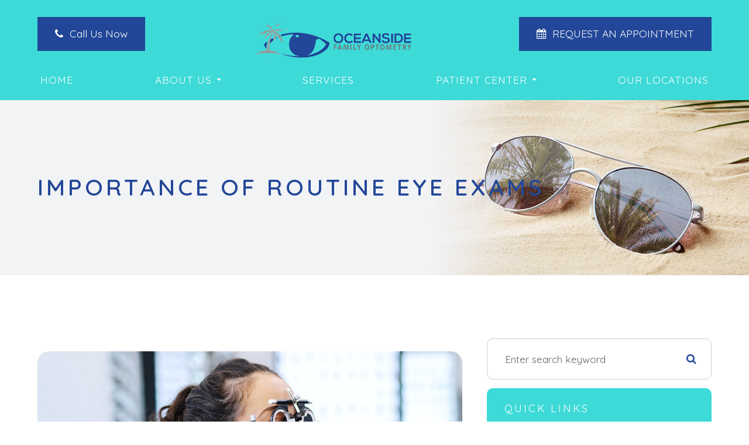

--- FILE ---
content_type: text/html; charset=UTF-8
request_url: https://www.oceansidefamilyoptometry.com/importance-of-routine-eye-exams.html
body_size: 30691
content:
<!DOCTYPE html>
<html lang="en-US"><head><meta charset="utf-8"><meta name="viewport" content="width=device-width, initial-scale=1, maximum-scale=1,user-scalable=0"><link rel="shortcut icon" type="image/x-icon" href="https://s3.amazonaws.com/static.organiclead.com/Site-84a83f11-78db-4d91-a446-ac1826bd25fc/fav_1.png"><link rel="stylesheet" href="https://cdnjs.cloudflare.com/ajax/libs/font-awesome/6.2.0/css/all.min.css" integrity="sha512-xh6O/CkQoPOWDdYTDqeRdPCVd1SpvCA9XXcUnZS2FmJNp1coAFzvtCN9BmamE+4aHK8yyUHUSCcJHgXloTyT2A==" crossorigin="anonymous" referrerpolicy="no-referrer"><meta name="google-site-verification" content="ULWsZ3mbSSW2jED6MMK52BdU4jZUAXdQSZlIMUahm0U"><title>Importance of Routine Eye Exams </title><link href="https://www.oceansidefamilyoptometry.com/css/bootstrap.min.css" rel="stylesheet" type="text/css"><link href="https://www.oceansidefamilyoptometry.com/css/common-global.css" rel="stylesheet" type="text/css"><link href="https://www.oceansidefamilyoptometry.com/css/site-overrides.css?jxl1869265042=jxl1869265042" rel="stylesheet" type="text/css"><link href="https://www.oceansidefamilyoptometry.com/css/pages/WebPage-43bc65fd-1099-4506-a2f3-88e315dc2418.css?jxl1869265042=jxl1869265042" rel="stylesheet" type="text/css"><link rel="stylesheet" href="https://use.fontawesome.com/releases/v5.6.3/css/all.css" integrity="sha384-UHRtZLI+pbxtHCWp1t77Bi1L4ZtiqrqD80Kn4Z8NTSRyMA2Fd33n5dQ8lWUE00s/" crossorigin="anonymous"><link rel="stylesheet" href="//maxcdn.bootstrapcdn.com/font-awesome/4.7.0/css/font-awesome.min.css"><link href="https://fonts.googleapis.com/css?family=Quicksand:100,100i,200,200i,300,300i,400,400i,500,500i,600,600i,700,700i,800,800i,900,900i" rel="stylesheet"><link href="https://fonts.googleapis.com/css?family=Crimson+Text:400,400i,600i%7CPoppins:400,600%7CRoboto:400,700" rel="stylesheet"><link href="https://www.oceansidefamilyoptometry.com/styles/dependencies.css" rel="stylesheet"><link rel="stylesheet" type="text/css" href="//cdn.jsdelivr.net/npm/slick-carousel@1.8.1/slick/slick.css"><link href="https://www.oceansidefamilyoptometry.com/styles/default.css" rel="stylesheet"><link href="https://www.oceansidefamilyoptometry.com/styles/site.css" rel="stylesheet"><link href="https://www.oceansidefamilyoptometry.com/styles/header-style-5.css" rel="stylesheet"><link href="https://www.oceansidefamilyoptometry.com/styles/color_scheme_1.css" rel="stylesheet"><link href="https://www.oceansidefamilyoptometry.com/styles/homepage-slider.css" rel="stylesheet"><link href="https://www.oceansidefamilyoptometry.com/styles/homepage-slider-style-4.css" rel="stylesheet"><link href="https://www.oceansidefamilyoptometry.com/styles/homepage-cta.css" rel="stylesheet"><link href="https://www.oceansidefamilyoptometry.com/styles/homepage-welcome-style-7.css" rel="stylesheet"><link href="https://www.oceansidefamilyoptometry.com/styles/homepage-services.css" rel="stylesheet"><link href="https://www.oceansidefamilyoptometry.com/styles/homepage-services-style-12.css" rel="stylesheet"><link href="https://www.oceansidefamilyoptometry.com/styles/homepage-team-style-3.css" rel="stylesheet"><link href="https://www.oceansidefamilyoptometry.com/styles/inner-team-style-3.css" rel="stylesheet"><link href="https://www.oceansidefamilyoptometry.com/styles/brand-and-insurance.css" rel="stylesheet"><link href="https://www.oceansidefamilyoptometry.com/styles/homepage-appointment-style-4.css" rel="stylesheet"><link href="https://www.oceansidefamilyoptometry.com/styles/homepage-testimonial-style-3.css" rel="stylesheet"><link href="https://www.oceansidefamilyoptometry.com/styles/inner-contact-style-3.css" rel="stylesheet"><link href="https://www.oceansidefamilyoptometry.com/styles/grid-system.css" rel="stylesheet"><link href="https://www.oceansidefamilyoptometry.com/styles/footer-4.css" rel="stylesheet"><link href="https://www.oceansidefamilyoptometry.com/styles/global-sidebar-icons.css" rel="stylesheet"><link href="https://www.oceansidefamilyoptometry.com/styles/updates-css.css" rel="stylesheet"><meta name="robots" content="noindex"><script type="text/javascript">var _userway_config={position:3,size:'small',color:'#3CDAD7',account:'sSEkA4Kkqq'};</script><script type="text/javascript" src="https://cdn.userway.org/widget.js"></script></head><body data-webroot="" data-page-id="WebPage-43bc65fd-1099-4506-a2f3-88e315dc2418" data-page-name="importance-of-routine-eye-exams" data-siteid="Site-84a83f11-78db-4d91-a446-ac1826bd25fc" data-site="Site-84a83f11-78db-4d91-a446-ac1826bd25fc" class="default"> <div class="site-content"> <div id="ry-pg-header"> <div class="col-xs-12 "><div class="col-xs-12 hidden-xs hidden-sm module-34"><div class="col-xs-12 " style="z-index:9999;"></div><div class="col-xs-12 hidden-xs hidden-sm ry-container ry-container-1600"><div class="col-xs-12 ry-content"><div class="ry-flex module-34-top"><div class="module-34-top-left"> <a href="#" data-toggle="dropdown" class="ry-btn-module-34 ry-btn-phone dropdown-toggle"> <span class="ry-span-1"> <i class="fa fa-phone" aria-hidden="true"></i> </span> <span class="ry-span-2">Call Us Now</span> </a> <ul class="dropdown-menu"><li><a href="tel:7604332015">Oceanside: (760) 433-2015</a></li> <li><a href="tel:7607291341">Carlsbad: (760) 729-1341</a></li> </ul></div> <div class="module-34-top-center"> <a href="https://www.oceansidefamilyoptometry.com/" class="ry-header-logo"> <img src="https://s3.amazonaws.com/static.organiclead.com/Site-84a83f11-78db-4d91-a446-ac1826bd25fc/logo.png" alt="Oceanside Family Optometry"></a></div> <div class="module-34-top-right"> <a href="https://www.oceansidefamilyoptometry.com/request-an-appointment.html" class="ry-btn-module-34 ry-btn-appt"> <span class="ry-span-1"> <i class="fa fa-calendar" aria-hidden="true"></i> </span> <span class="ry-span-2">REQUEST AN APPOINTMENT</span> </a></div> </div><div id="live-btn" class="col-xs-12 " style="display:flex;justify-content:space-between;"></div></div></div><div class="clearfix "></div><div class="module-34-bot"><div class="ry-container ry-container-1280"> <div class="ry-menu"> <ul class="ry-nav"><li class=" " data-active=""><a href="https://www.oceansidefamilyoptometry.com/index.html">Home</a></li> <li class="dropdown  " role="presentation">
<a class="dropdown-toggle" data-toggle="dropdown" href="#" role="button" aria-haspopup="true" aria-expanded="false">
About Us<span class="caret"></span></a><ul class="dropdown-menu"><li class=" "><a href="https://www.oceansidefamilyoptometry.com/about.html">Our Practice</a></li> <li class=" "><a href="https://www.oceansidefamilyoptometry.com/our-doctors.html">Meet our Doctors</a></li> <li class=" "><a href="https://www.oceansidefamilyoptometry.com/technology.html">Our Technology</a></li>
</ul></li> <li class=" " data-active=""><a href="https://www.oceansidefamilyoptometry.com/services.html">Services</a></li> <li class="dropdown  " role="presentation">
<a class="dropdown-toggle" data-toggle="dropdown" href="#" role="button" aria-haspopup="true" aria-expanded="false">
Patient Center<span class="caret"></span></a><ul class="dropdown-menu"><li class=" "><a href="https://www.oceansidefamilyoptometry.com/what-to-expect.html">What to Expect</a></li> <li class=" "><a href="https://www.oceansidefamilyoptometry.com/payment-options.html">Payment Options &amp; Insurance</a></li> <li class=" "><a href="https://www.oceansidefamilyoptometry.com/reviews.html">Testimonials</a></li>
</ul></li> <li class=" " data-active=""><a href="https://www.oceansidefamilyoptometry.com/request-an-appointment.html">Our Locations</a></li> </ul></div></div></div></div><div class="col-xs-12 hidden-md hidden-lg module-35"><div class="module-35-header-container"><div class="module-35-header-left"> <div class="mobile-nav"> <button class="hamburger hamburger--collapse" type="button"> <div class="flex-btn"> <span class="hamburger-box"><span class="hamburger-inner"></span></span> </div> </button> </div></div> <div class="module-35-header-center"> <a href="https://www.oceansidefamilyoptometry.com/" class="ry-mobile-logo"> <img src="https://s3.amazonaws.com/static.organiclead.com/Site-84a83f11-78db-4d91-a446-ac1826bd25fc/logo.png" alt="" class="img-responsive"></a></div> <div class="module-35-header-right"> <div class="mobile-button"> <a href="#" class="dropdown-toggle" data-toggle="dropdown"><i class="fa fa-phone" aria-hidden="true"></i></a> <ul class="dropdown-menu"><li><a href="tel:7604332015">Oceanside: (760) 433-2015</a></li> <li><a href="tel:7607291341">Carlsbad: (760) 729-1341</a></li> </ul><a href="https://www.oceansidefamilyoptometry.com/request-an-appointment.html"><i class="fa fa-calendar" aria-hidden="true"></i></a> </div></div> <div class="flex-item mobile_menu"> <nav id="mobile_menu"><ul id="menu_container"></ul></nav></div></div></div></div> </div> <div id="ry-pg-banner"> <div class="col-xs-12 ry-bnr-wrp ry-el-bg"><div class="col-xs-12 "><img src="https://s3.amazonaws.com/static.organiclead.com/Site-84a83f11-78db-4d91-a446-ac1826bd25fc/Interior_Page_Banners/ib1.jpg" loading="lazy" alt="" class="img-responsive"></div></div><div class="col-xs-12 ry-bnr-wrp ry-el-bg"><div class="col-xs-12 "><img src="https://s3.amazonaws.com/static.organiclead.com/Site-84a83f11-78db-4d91-a446-ac1826bd25fc/Interior_Page_Banners/ib4.jpg" loading="lazy" alt="" class="img-responsive"></div></div><div class="col-xs-12 ry-bnr-wrp ry-el-bg"><div class="col-xs-12 "><img src="https://s3.amazonaws.com/static.organiclead.com/Site-84a83f11-78db-4d91-a446-ac1826bd25fc/Interior_Page_Banners/ib3.jpg" loading="lazy" alt="" class="img-responsive"></div></div><div class="col-xs-12 ry-pg-title"><div class="col-xs-12 ry-container"><div><h1>Importance of Routine Eye Exams</h1></div></div></div> </div> <div id="ry-pg-content"> <div id="ry-pg-body" class="col-xs-12 ry-section"><div class="col-xs-12 ry-container"><div class="col-xs-12 ry-content ry-flex"><div class="col-xs-12 col-md-8 col-lg-8 ry-left"><div class="col-xs-12 ry-photo"><img src="https://s3.amazonaws.com/static.organiclead.com/Site-1409c63e-f205-4b51-aed7-ef3c9a277552/9.jpg" loading="lazy" alt="Importance of Routine Eye Exams" class="img-responsive"></div><div><p></p><p>Routine eye exams are an important aspect of maintaining one's overall health. As with an annual physical or dental exam, it is extremely important to have&nbsp;your eyes examined regularly. Regardless of how great your eyesight is, scheduling regular eye exams&nbsp;is a great way to stay on top of your overall health.<br><br>Adults should have an eye exam every 1-2 years, depending on any existing vision problems, eye conditions or being diagnosed with significant risk factors, such as diabetes, high blood pressure, thyroid disease,&nbsp;previous eye injuries or family history. The doctor will recommend a frequency for routine follow-up exams based on the patient&rsquo;s medical history. For instance, a diabetic patient will need a dilated eye exam every year while&nbsp;contact lens&nbsp;wearers need exams every year in order&nbsp;to look for changes that might affect lens fit and eye health.<br><br>Regular eye exams will also ensure that prescriptions for glasses or contact lenses are current as well as offer an opportunity to check for early signs of certain diseases. Adults older than 60 should have an eye exam each year, as age-related eye problems are more common.<br><br>It may be important to see a doctor more frequently if one is experiencing any of the following:</p><ul type="disc"><li><p>Blurry vision or loss of vision.</p></li><li><p>Difficulty&nbsp;seeing things near and/or far away and perform basic tasks.</p></li><li><p>Flashing light in the eye.</p></li><li><p>Eye floaters, or small spots that appear in vision.</p></li></ul><p>&nbsp;</p><h3>Why Should You Have Regular Eye Exams?</h3><p>While eye exams are&nbsp;important&nbsp;for one's vision, routine eye exams can also help to identify a variety of problems ranging from cognitive decline to diabetes. Since&nbsp;the eye is an extension of the brain&nbsp;and the only part of the body where blood vessels and tissue are visible, it&nbsp;allows an eye doctor to detect warning signs of&nbsp;the early stages of different health problems, such as diabetes which can present&nbsp;as bleeding in the eye or swelling in parts of the retina.<br><br>Besides diabetes, there are several other health problems that may be detected during a routine&nbsp;eye exam such as&nbsp;brain tumors that may cause swelling of the optic nerve and&nbsp;rheumatoid arthritis or other autoimmune disorders which may be the reason behind&nbsp;dry eyes.<br><br>Skin cancer on the eyelid is another health risk as the eyelid is very sensitive to ultraviolet rays and&nbsp;may be one of the first places affected by different types of skin cancers. Any spots or affected areas may be detected before skin cancer can spread to other parts of the body.<br><br>Addition,&nbsp;high blood pressure which would show as blood vessels in the back of the eye&nbsp;appearing bent or leaking, the narrowing of the vessels in the retina,&nbsp;swelling of the optic nerve, and&nbsp;hypertensive retinopathy in its earliest stages can be looked for during the exam.<br><br>There are also some progressive eye diseases that are not immediately apparent and should be tested for during regular eye examinations including:</p><ul type="disc"><li><p>Glaucoma which is the buildup of pressure within the eye that causes damage to the optic nerve and can lead to a loss of peripheral vision or a complete loss of vision.&nbsp;Glaucoma is&nbsp;a chronic, progressive eye disease that doesn't show any&nbsp;symptoms or pain in the initial stages.</p></li><li><p>Macular degeneration is an eye condition that causes damage to the&nbsp;retina.</p></li><li><p>Cataracts which is&nbsp;the most common cause of blindness in the world. Cataracts occur when the lens of the eye becomes less flexible with age. Blurred or foggy vision and sensitivity to light are common symptoms. Cataracts are easily corrected with outpatient surgery.</p></li></ul><p><br>Vision changes can have a profound effect on a person&rsquo;s day-to-day life, but early&nbsp;treatments can help to slow or stop vision loss and regular eye exams can help ensure a lifetime of clear sight</p></div><div><p></p></div></div><div class="col-xs-12 col-md-4 col-lg-4 ry-right"><div id="ry-sidebar" class="col-xs-12 "><div class="col-xs-12 ry-sb-main"><div class="input-group search-bar-widget " id="searchfield" data-url="https://www.oceansidefamilyoptometry.com/search-result.html" data-variables="search"> <input type="text" class="form-control" placeholder="Enter search keyword" value=""><span class="input-group-btn"> <button class="btn btn-primary search-btn" type="button"><i class="fa fa-search"></i></button> </span></div><div class="col-xs-12 ry-sb-title"><div>Quick Links</div></div><div class="col-xs-12 ry-link-wrp"><div><ul class="ry-link"><li class="ry-link-item " data-active=""><a href="https://www.oceansidefamilyoptometry.com/about.html">About Us</a></li> <li class="ry-link-item " data-active=""><a href="https://www.oceansidefamilyoptometry.com/services.html">Our Services</a></li> <li class="ry-link-item " data-active=""><a href="https://www.oceansidefamilyoptometry.com/our-team.html">Meet The Team</a></li> <li class="ry-link-item " data-active=""><a href="https://www.oceansidefamilyoptometry.com/reviews.html">Testimonials</a></li> <li class="ry-link-item " data-active=""><a href="https://www.oceansidefamilyoptometry.com/contact-us.html">Contact Us</a></li> </ul></div></div></div><div class="col-xs-12 ry-sb-articles"><div class="col-xs-12 "><div class="col-xs-12 "><div class="col-xs-12 ry-sb-title"><div>Helpful Articles</div></div><div class="col-xs-12 "><div id="accordion" class="col-xs-12 ry-link-wrp"><div class="ry-drop-nav ry-link-item" id="visiontherapy"><a href="javascript:;">vision therapy</a></div><div class="ry-drop-nav ry-link-item" id="services"><a href="javascript:;">services</a></div><div class="ry-drop-nav ry-link-item" id="contactlenses"><a href="javascript:;">contact lenses</a></div><div class="ry-drop-nav ry-link-item" id="eyeglasses"><a href="javascript:;">eyeglasses</a></div><div class="ry-drop-nav ry-link-item" id="eyehealth"><a href="javascript:;">eye health</a></div><div class="ry-drop-nav ry-link-item" id="surgicalprocedures"><a href="javascript:;">surgical procedures</a></div><div class="ry-drop-nav ry-link-item" id="products"><a href="javascript:;">products</a></div><div class="ry-drop-nav ry-link-item" id="eyesurgeryco-management"><a href="javascript:;">eye surgery co-management</a></div><div class="ry-drop-nav ry-link-item" id="oculardiseasemanagement"><a href="javascript:;">ocular disease management</a></div><div class="ry-drop-nav ry-link-item" id="technology"><a href="javascript:;">technology</a></div></div><div class="col-xs-12 hidden-xs hidden-sm hidden-md hidden-lg ry-dropdown-list"><div class="ry-dropdown"><li data-tags="eyehealth" data-class="eye health"><a href="https://www.oceansidefamilyoptometry.com/best-for-food-health.html">Best Foods for Eye Health</a></li></div><div class="ry-dropdown"><li data-tags="eyeglasses" data-class="eyeglasses"><a href="https://www.oceansidefamilyoptometry.com/understanding-computer-vision-syndrome.html">Understanding Computer Vision Syndrome</a></li></div><div class="ry-dropdown"><li data-tags="products" data-class="products"><a href="https://www.oceansidefamilyoptometry.com/latisse.html">Latisse Eyedrops</a></li></div><div class="ry-dropdown"><li data-tags="oculardiseasemanagement" data-class="ocular disease management"><a href="https://www.oceansidefamilyoptometry.com/diabetic-related-eye-exams.html">Diabetic Related Eye Exams</a></li></div><div class="ry-dropdown"><li data-tags="visiontherapy" data-class="vision therapy"><a href="https://www.oceansidefamilyoptometry.com/vision-therapy.html">Vision Therapy</a></li></div><div class="ry-dropdown"><li data-tags="services" data-class="services"><a href="https://www.oceansidefamilyoptometry.com/comprehensive-eye-exam.html">Comprehensive Eye Exam</a></li></div><div class="ry-dropdown"><li data-tags="eyeglasses" data-class="eyeglasses"><a href="https://www.oceansidefamilyoptometry.com/considering-your-face-shape-when-choosing-eye-glass-frames.html">Considering Your Face Shape When Choosing Eye Glass Frames</a></li></div><div class="ry-dropdown"><li data-tags="contactlenses" data-class="contact lenses"><a href="https://www.oceansidefamilyoptometry.com/keratoconus-and-your-treatment-options.html">Keratoconus and Your Treatment Options</a></li></div><div class="ry-dropdown"><li data-tags="services" data-class="services"><a href="https://www.oceansidefamilyoptometry.com/pediatric-eye-exams.html">Pediatric Eye Exams</a></li></div><div class="ry-dropdown"><li data-tags="eyehealth" data-class="eye health"><a href="https://www.oceansidefamilyoptometry.com/how-exercise-benefits-the-eye.html">How Exercise Benefits the Eye </a></li></div><div class="ry-dropdown"><li data-tags="products" data-class="products"><a href="https://www.oceansidefamilyoptometry.com/eyepromise.html">EyePromise</a></li></div><div class="ry-dropdown"><li data-tags="visiontherapy" data-class="vision therapy"><a href="https://www.oceansidefamilyoptometry.com/sports-vision.html">Sports Vision</a></li></div><div class="ry-dropdown"><li data-tags="oculardiseasemanagement" data-class="ocular disease management"><a href="https://www.oceansidefamilyoptometry.com/overview-of-common-ocular-diseases.html">Overview of Common Ocular Diseases</a></li></div><div class="ry-dropdown"><li data-tags="eyehealth" data-class="eye health"><a href="https://www.oceansidefamilyoptometry.com/importance-of-routine-eye-exams.html">Importance of Routine Eye Exams</a></li></div><div class="ry-dropdown"><li data-tags="products" data-class="products"><a href="https://www.oceansidefamilyoptometry.com/macuhealth.html">MacuHealth</a></li></div><div class="ry-dropdown"><li data-tags="visiontherapy" data-class="vision therapy"><a href="https://www.oceansidefamilyoptometry.com/amblyopia.html">Amblyopia</a></li></div><div class="ry-dropdown"><li data-tags="services,contactlenses" data-class="services"><a href="https://www.oceansidefamilyoptometry.com/contact-lens-exam.html">Contact Lens Exam</a></li></div><div class="ry-dropdown"><li data-tags="services,contactlenses" data-class="services"><a href="https://www.oceansidefamilyoptometry.com/ortho-k.html">Ortho K</a></li></div><div class="ry-dropdown"><li data-tags="products" data-class="products"><a href="https://www.oceansidefamilyoptometry.com/ocusoft.html">OCuSOFT</a></li></div><div class="ry-dropdown"><li data-tags="eyehealth" data-class="eye health"><a href="https://www.oceansidefamilyoptometry.com/how-your-eyes-change-with-age.html">How Your Eyes Change with Age</a></li></div><div class="ry-dropdown"><li data-tags="contactlenses" data-class="contact lenses"><a href="https://www.oceansidefamilyoptometry.com/scleral-lenses.html">Scleral Lenses</a></li></div><div class="ry-dropdown"><li data-tags="eyehealth" data-class="eye health"><a href="https://www.oceansidefamilyoptometry.com/eye-safety-tips.html">Eye Safety Tips </a></li></div><div class="ry-dropdown"><li data-tags="products" data-class="products"><a href="https://www.oceansidefamilyoptometry.com/MiSight.html">MiSight</a></li></div><div class="ry-dropdown"><li data-tags="services" data-class="services"><a href="https://www.oceansidefamilyoptometry.com/myopia-management.html">Myopia Management</a></li></div><div class="ry-dropdown"><li data-tags="products" data-class="products"><a href="https://www.oceansidefamilyoptometry.com/ilux.html">iLux</a></li></div><div class="ry-dropdown"><li data-tags="eyehealth" data-class="eye health"><a href="https://www.oceansidefamilyoptometry.com/seasonal-allergies-and-the-eyes.html">Seasonal Allergies And The Eyes</a></li></div><div class="ry-dropdown"><li data-tags="services" data-class="services"><a href="https://www.oceansidefamilyoptometry.com/dry-eye-treatment.html">Dry Eye Treatment</a></li></div><div class="ry-dropdown"><li data-tags="services" data-class="services"><a href="https://www.oceansidefamilyoptometry.com/glaucoma-testing.html">Glaucoma Testing</a></li></div><div class="ry-dropdown"><li data-tags="eyehealth" data-class="eye health"><a href="https://www.oceansidefamilyoptometry.com/common-eye-disorders-explained.html">Common Eye Disorders Explained</a></li></div><div class="ry-dropdown"><li data-tags="services" data-class="services"><a href="https://www.oceansidefamilyoptometry.com/cataracts.html">Cataracts</a></li></div><div class="ry-dropdown"><li data-tags="services" data-class="services"><a href="https://www.oceansidefamilyoptometry.com/eye-emergencies.html">Eye Emergencies</a></li></div><div class="ry-dropdown"><li data-tags="surgicalprocedures" data-class="surgical procedures"><a href="https://www.oceansidefamilyoptometry.com/implantable-contact-lenses.html">Implantable Contact Lenses</a></li></div><div class="ry-dropdown"><li data-tags="surgicalprocedures" data-class="surgical procedures"><a href="https://www.oceansidefamilyoptometry.com/benefits-of-lasik.html">Benefits of LASIK</a></li></div><div class="ry-dropdown"><li data-tags="services" data-class="services"><a href="https://www.oceansidefamilyoptometry.com/low-vision.html">Low Vision</a></li></div><div class="ry-dropdown"><li data-tags="services" data-class="services"><a href="https://www.oceansidefamilyoptometry.com/demodex.html">Demodex</a></li></div><div class="ry-dropdown"><li data-tags="services" data-class="services"><a href="https://www.oceansidefamilyoptometry.com/pink-eye.html">Pink Eye</a></li></div><div class="ry-dropdown"><li data-tags="services" data-class="services"><a href="https://www.oceansidefamilyoptometry.com/macular-degeneration.html">Macular Degeneration</a></li></div><div class="ry-dropdown"><li data-tags="services" data-class="services"><a href="https://www.oceansidefamilyoptometry.com/what-to-expect-during-an-eye-exam.html">What to Expect During an Eye Exam</a></li></div><div class="ry-dropdown"><li data-tags="services" data-class="services"><a href="https://www.oceansidefamilyoptometry.com/refraction-test.html">Refraction Test</a></li></div><div class="ry-dropdown"><li data-tags="surgicalprocedures" data-class="surgical procedures"><a href="https://www.oceansidefamilyoptometry.com/limbal-relaxing-incisions.html">Limbal Relaxing Incisions</a></li></div><div class="ry-dropdown"><li data-tags="surgicalprocedures" data-class="surgical procedures"><a href="https://www.oceansidefamilyoptometry.com/idesign-custom-lasik.html">iDesign Custom Lasik</a></li></div><div class="ry-dropdown"><li data-tags="eyesurgeryco-management,surgicalprocedures" data-class="eye surgery co-management"><a href="https://www.oceansidefamilyoptometry.com/am-i-a-candidate-for-lasik.html">Am I a candidate for LASIK?</a></li></div><div class="ry-dropdown"><li data-tags="surgicalprocedures" data-class="surgical procedures"><a href="https://www.oceansidefamilyoptometry.com/lasik-procedure.html">LASIK Procedure</a></li></div><div class="ry-dropdown"><li data-tags="eyesurgeryco-management,lasikco-management" data-class="eye surgery co-management"><a href="https://www.oceansidefamilyoptometry.com/lasik-co-management.html">LASIK Co-management</a></li></div><div class="ry-dropdown"><li data-tags="surgicalprocedures" data-class="surgical procedures"><a href="https://www.oceansidefamilyoptometry.com/cosmetic-services.html">Cosmetic Services</a></li></div><div class="ry-dropdown"><li data-tags="contactlenses" data-class="contact lenses"><a href="https://www.oceansidefamilyoptometry.com/types-of-daily-contact-lenses.html">Types of Daily Contact Lenses </a></li></div><div class="ry-dropdown"><li data-tags="contactlenses" data-class="contact lenses"><a href="https://www.oceansidefamilyoptometry.com/corneal-refractive-therapy.html">Corneal Refractive Therapy</a></li></div><div class="ry-dropdown"><li data-tags="technology" data-class="technology"><a href="https://www.oceansidefamilyoptometry.com/optikam.html">Optikam</a></li></div><div class="ry-dropdown"><li data-tags="technology" data-class="technology"><a href="https://www.oceansidefamilyoptometry.com/neurolens.html">Neurolens</a></li></div><div class="ry-dropdown"><li data-tags="contactlenses" data-class="contact lenses"><a href="https://www.oceansidefamilyoptometry.com/specialty-contact-lenses.html">Specialty Contact Lenses</a></li></div><div class="ry-dropdown"><li data-tags="eyeglasses" data-class="eyeglasses"><a href="https://www.oceansidefamilyoptometry.com/enchroma-lens-technology.html">EnChroma Lens Technology</a></li></div><div class="ry-dropdown"><li data-tags="technology" data-class="technology"><a href="https://www.oceansidefamilyoptometry.com/tonometer.html">Tonometer</a></li></div><div class="ry-dropdown"><li data-tags="technology" data-class="technology"><a href="https://www.oceansidefamilyoptometry.com/optical-coherence-tomography.html">Optical Coherence Tomography</a></li></div><div class="ry-dropdown"><li data-tags="technology" data-class="technology"><a href="https://www.oceansidefamilyoptometry.com/optomap.html">Optomap</a></li></div><div class="ry-dropdown"><li data-tags="services" data-class="services"><a href="https://www.oceansidefamilyoptometry.com/corneal-refractive-therapy.html">Corneal Refractive Therapy</a></li></div><div class="ry-dropdown"><li data-tags="technology" data-class="technology"><a href="https://www.oceansidefamilyoptometry.com/blephex.html">Blephex</a></li></div><div class="ry-dropdown"><li data-tags="technology" data-class="technology"><a href="https://www.oceansidefamilyoptometry.com/lumenis-optilight-ipl.html">Lumenis Optilight IPL</a></li></div><div class="ry-dropdown"><li data-tags="technology" data-class="technology"><a href="https://www.oceansidefamilyoptometry.com/lipiflow.html">Lipiflow</a></li></div><div class="ry-dropdown"><li data-tags="technology" data-class="technology"><a href="https://www.oceansidefamilyoptometry.com/tempsure-envi.html">TempSure Envi</a></li></div><div class="ry-dropdown"><li data-tags="eyeglasses" data-class="eyeglasses"><a href="https://www.oceansidefamilyoptometry.com/lens-technology.html">Lens Technology</a></li></div><div class="ry-dropdown"><li data-tags="technology" data-class="technology"><a href="https://www.oceansidefamilyoptometry.com/visual-field.html">Visual Field</a></li></div><div class="ry-dropdown"><li data-tags="general" data-class="services"><a href="https://www.oceansidefamilyoptometry.com/glaucoma-treatment.html">Glaucoma Treatment</a></li></div><div class="ry-dropdown"><li data-tags="surgicalprocedures" data-class="surgical procedures"><a href="https://www.oceansidefamilyoptometry.com/understanding-prk.html">Understanding PRK</a></li></div><div class="ry-dropdown"><li data-tags="surgicalprocedures" data-class="surgical procedures"><a href="https://www.oceansidefamilyoptometry.com/which-patients-are-good-candidates-for-premium-iol.html">Which Patients are Good Candidates for Premium IOL</a></li></div><div class="ry-dropdown"><li data-tags="surgicalprocedures" data-class="surgical procedures"><a href="https://www.oceansidefamilyoptometry.com/can-diet-reverse-diabetic-retinopathy.html">Can Diet Reverse Diabetic Retinopathy</a></li></div><div class="ry-dropdown"><li data-tags="surgicalprocedures" data-class="surgical procedures"><a href="https://www.oceansidefamilyoptometry.com/eye-disease-treatment.html">Eye Disease Treatment</a></li></div><div class="ry-dropdown"><li data-tags="surgicalprocedures" data-class="surgical procedures"><a href="https://www.oceansidefamilyoptometry.com/why-should-you-consider-eyelid-rejuvenation.html">Why Should You Consider Eyelid Rejuvenation</a></li></div><div class="ry-dropdown"><li data-tags="surgicalprocedures" data-class="surgical procedures"><a href="https://www.oceansidefamilyoptometry.com/lasik-surgery.html">LASIK Surgery</a></li></div><div class="ry-dropdown"><li data-tags="surgicalprocedures" data-class="surgical procedures"><a href="https://www.oceansidefamilyoptometry.com/overview-of-visian-icl.html">Overview of Visian ICL</a></li></div></div></div></div></div></div><div class="col-xs-12 ry-sb-cta"><div class="col-xs-12 ry-cta-wrp ry-el-bg ry-el-link"><div class="col-xs-12 ry-cta"><div class="col-xs-12 ry-cta-contain"><img src="https://s3.amazonaws.com/static.organiclead.com/Site-84a83f11-78db-4d91-a446-ac1826bd25fc/sb1.jpg" loading="lazy" alt="" class="img-responsive"><div><p>All Eye<br>Care Services</p><a data-cke-saved-href="https://www.oceansidefamilyoptometry.com/services.html" href="https://www.oceansidefamilyoptometry.com/services.html" data-toggle-value="" data-toggle-default-visible="false" data-toggle-show-animation="" data-toggle-hide-animation="" data-toggle-show-animation-options="{}" data-toggle-hide-animation-options="{}" id="" class="ry-btn ry-btn-primary" target="_self">Learn More</a></div></div></div></div><div class="col-xs-12 ry-cta-wrp ry-el-bg ry-el-link"><div class="col-xs-12 ry-cta"><div class="col-xs-12 ry-cta-contain"><img src="https://s3.amazonaws.com/static.organiclead.com/Site-84a83f11-78db-4d91-a446-ac1826bd25fc/sb2.jpg" loading="lazy" alt="" class="img-responsive"><div><p>Keep<br>In Touch</p><a data-cke-saved-href="https://www.oceansidefamilyoptometry.com/contact-us.html" href="https://www.oceansidefamilyoptometry.com/contact-us.html" data-toggle-value="" data-toggle-default-visible="false" data-toggle-show-animation="" data-toggle-hide-animation="" data-toggle-show-animation-options="{}" data-toggle-hide-animation-options="{}" id="" class="ry-btn ry-btn-primary" target="_self">Contact Us</a></div></div></div></div></div></div></div></div></div></div> </div> <div id="ry-footer"> <div class="col-xs-12 "><div class="col-xs-12 "><div class="col-xs-12 ry-footer-top-sec"><div class="col-xs-12 container" style="float:none;"><div class="col-xs-12 row"><div class="col-xs-12 col-12"><div class="col-xs-12 ry-inner-ftr-info"><div class="col-xs-12 row justify-content-between align-items-center gy-5"><div class="col-xs-12 col col-md-6 col-xl-4 border-right"><div class="col-xs-12 ry-ftr-info-wrap"><div class="col-xs-12 icon"><img src="https://demos.devsnest.net/medifast/img/icon/map.svg" loading="lazy" alt="" class=""></div><div class="col-xs-12 cont"><div><h4>Oceanside Family Optometry</h4><p><a data-cke-saved-href="https://google.com/maps/place/2665+Vista+Way&lt;br&gt;Unit+B+Oceanside,+CA++92054" href="https://maps.app.goo.gl/VQLJYnuZxhro6VxV9" data-toggle-value="" data-toggle-default-visible="false" data-toggle-show-animation="" data-toggle-hide-animation="" data-toggle-show-animation-options="{}" data-toggle-hide-animation-options="{}" id="" class="" target="_blank">2665 Vista Way<br>Unit B&#8203;&#8203;&#8203;&#8203;&#8203;&#8203;&#8203; Oceanside, CA 92054</a></p></div></div><div class="social-icon hidden"><ul class="social-icons-custom ry-social-custom"><li data-href="https://maps.app.goo.gl/VQLJYnuZxhro6VxV9"> <a href="https://maps.app.goo.gl/VQLJYnuZxhro6VxV9" target="_blank"> <svg version="1.1" class="SVG_google" x="0px" y="0px" viewbox="0 0 512 512" style="enable-background:new 0 0 512 512;" xml:space="preserve"><path class="st0" d="M113.5,309.4l-17.8,66.5l-65.1,1.4C11,341.2,0,299.9,0,256c0-42.5,10.3-82.5,28.6-117.7h0l58,10.6l25.4,57.6
                               c-5.3,15.5-8.2,32.1-8.2,49.5C103.8,274.8,107.2,292.8,113.5,309.4z"></path><path class="st1" d="M507.5,208.2c2.9,15.5,4.5,31.5,4.5,47.8c0,18.3-1.9,36.2-5.6,53.5c-12.5,58.7-45,109.9-90.1,146.2l0,0l-73-3.7
                               l-10.3-64.5c29.9-17.6,53.3-45,65.6-77.9H261.6V208.2h138.9H507.5L507.5,208.2z"></path><path class="st2" d="M416.3,455.6L416.3,455.6C372.4,490.9,316.7,512,256,512c-97.5,0-182.3-54.5-225.5-134.7l83-67.9
                               c21.6,57.7,77.3,98.8,142.5,98.8c28,0,54.3-7.6,76.9-20.8L416.3,455.6z"></path><path class="st3" d="M419.4,58.9l-82.9,67.9c-23.3-14.6-50.9-23-80.5-23c-66.7,0-123.4,43-144,102.7l-83.4-68.3h0
                               C71.2,56.1,157.1,0,256,0C318.1,0,375.1,22.1,419.4,58.9z"></path></svg></a> </li> </ul></div></div></div><div class="col-xs-12 col col-md-6 col-xl-4 border-right"><div class="col-xs-12 ry-ftr-info-wrap"><div class="col-xs-12 icon"><img src="https://demos.devsnest.net/medifast/img/icon/map.svg" loading="lazy" alt="" class=""></div><div class="col-xs-12 cont"><div><h4>Oceanside Family Optometry - Carlsbad</h4><p><a data-cke-saved-href="https://google.com/maps/place/2559+El+Camino+Real+Carlsbad,+CA+92008" href="https://www.google.com/search?q=optometry+macys+carlsbad&amp;rlz=1C1VDKB_enUS960US961&amp;oq=optometry+macys+carlsbad&amp;gs_lcrp=EgZjaHJvbWUyBggAEEUYOTIJCAEQIRgKGKABMgkIAhAhGAoYoAEyBwgDECEYjwLSAQg3Mjk1ajBqNKgCALACAA&amp;sourceid=chrome&amp;ie=UTF-8#rlimm=14698323117920078664S" data-toggle-value="" data-toggle-default-visible="false" data-toggle-show-animation="" data-toggle-hide-animation="" data-toggle-show-animation-options="{}" data-toggle-hide-animation-options="{}" id="" class="" target="_blank">2559 El Camino Real<br>&#8203;&#8203;&#8203;&#8203;&#8203;&#8203;&#8203;Carlsbad, CA 92008</a><br>(Located Inside Macys)</p></div></div><div class="social-icon hidden"><ul class="social-icons-custom ry-social-custom"><li data-href="https://www.google.com/search?q=optometry+macys+carlsbad&amp;rlz=1C1VDKB_enUS960US961&amp;oq=optometry+macys+carlsbad&amp;gs_lcrp=EgZjaHJvbWUyBggAEEUYOTIJCAEQIRgKGKABMgkIAhAhGAoYoAEyBwgDECEYjwLSAQg3Mjk1ajBqNKgCALACAA&amp;sourceid=chrome&amp;ie=UTF-8#rlimm=14698323117920078664S"> <a href="https://www.google.com/search?q=optometry+macys+carlsbad&amp;rlz=1C1VDKB_enUS960US961&amp;oq=optometry+macys+carlsbad&amp;gs_lcrp=EgZjaHJvbWUyBggAEEUYOTIJCAEQIRgKGKABMgkIAhAhGAoYoAEyBwgDECEYjwLSAQg3Mjk1ajBqNKgCALACAA&amp;sourceid=chrome&amp;ie=UTF-8#rlimm=14698323117920078664S" target="_blank"> <svg version="1.1" class="SVG_google" x="0px" y="0px" viewbox="0 0 512 512" style="enable-background:new 0 0 512 512;" xml:space="preserve"><path class="st0" d="M113.5,309.4l-17.8,66.5l-65.1,1.4C11,341.2,0,299.9,0,256c0-42.5,10.3-82.5,28.6-117.7h0l58,10.6l25.4,57.6
                               c-5.3,15.5-8.2,32.1-8.2,49.5C103.8,274.8,107.2,292.8,113.5,309.4z"></path><path class="st1" d="M507.5,208.2c2.9,15.5,4.5,31.5,4.5,47.8c0,18.3-1.9,36.2-5.6,53.5c-12.5,58.7-45,109.9-90.1,146.2l0,0l-73-3.7
                               l-10.3-64.5c29.9-17.6,53.3-45,65.6-77.9H261.6V208.2h138.9H507.5L507.5,208.2z"></path><path class="st2" d="M416.3,455.6L416.3,455.6C372.4,490.9,316.7,512,256,512c-97.5,0-182.3-54.5-225.5-134.7l83-67.9
                               c21.6,57.7,77.3,98.8,142.5,98.8c28,0,54.3-7.6,76.9-20.8L416.3,455.6z"></path><path class="st3" d="M419.4,58.9l-82.9,67.9c-23.3-14.6-50.9-23-80.5-23c-66.7,0-123.4,43-144,102.7l-83.4-68.3h0
                               C71.2,56.1,157.1,0,256,0C318.1,0,375.1,22.1,419.4,58.9z"></path></svg></a> </li> </ul></div></div></div></div></div></div></div></div></div><div class="col-xs-12 footers pb-120"><div class="col-xs-12 container" style="float:none;"><div class="col-xs-12 row g-0"><div class="col-xs-12 col-12"><div class="col-xs-12 footer-widgets-wrap"><div class="col-xs-12 row g-4 gy-5"><div class="col-xs-12 col-sm-12 col-lg-4"><div class="col-xs-12 ftr-widget about"><img src="https://s3.amazonaws.com/static.organiclead.com/Site-84a83f11-78db-4d91-a446-ac1826bd25fc/logo.png" loading="lazy" alt="" class=""><div><p>At Oceanside Family Optometry, We provide the highest quality optometry services and compassionate eye care to ensure you and your family is healthy and happy.</p></div><div class="hidden"> <h6>Oceanside Family Optometry</h6> <ul class="socials p-0"><li><a href="https://maps.app.goo.gl/VQLJYnuZxhro6VxV9" target="_blank"><i class="fa-brands fa-google"></i></a></li> </ul><h6>Oceanside Family Optometry - Carlsbad</h6> <ul class="socials p-0"><li><a href="https://www.google.com/search?q=optometry+macys+carlsbad&amp;rlz=1C1VDKB_enUS960US961&amp;oq=optometry+macys+carlsbad&amp;gs_lcrp=EgZjaHJvbWUyBggAEEUYOTIJCAEQIRgKGKABMgkIAhAhGAoYoAEyBwgDECEYjwLSAQg3Mjk1ajBqNKgCALACAA&amp;sourceid=chrome&amp;ie=UTF-8#rlimm=14698323117920078664S" target="_blank"><i class="fa-brands fa-google"></i></a></li> </ul><ul class="socials p-0"><li><a href="" target="_blank"><i class="fa-brands fa-google"></i></a></li> </ul></div></div></div><div class="col-xs-12 col-sm-12 col-lg-4"><div class="col-xs-12 ftr-widget"><div><h2>Our Services</h2></div><div class="menu-1"><ul class="navs"><li class=" " data-active=""><a href="https://www.oceansidefamilyoptometry.com/comprehensive-eye-exam.html">Comprehensive Eye Exam</a></li> <li class=" " data-active=""><a href="https://www.oceansidefamilyoptometry.com/articles/contact-lens-exam.html">Contact Lens Exam</a></li> <li class=" " data-active=""><a href="https://www.oceansidefamilyoptometry.com/articles/myopia-management.html">Myopia Management</a></li> <li class=" " data-active=""><a href="https://www.oceansidefamilyoptometry.com/articles/dry-eye-treatment.html">Dry Eye Treatment</a></li> <li class=" " data-active=""><a href="https://www.oceansidefamilyoptometry.com/articles/cataracts.html">Cataracts</a></li>
</ul></div></div></div><div class="col-xs-12 col-sm-12 col-lg-4"><div class="col-xs-12 ftr-widget"><div><h2>Quick Links</h2></div><div class="menu-1"><ul class="navs"><li class="ry-link-item " data-active=""><a href="https://www.oceansidefamilyoptometry.com/about.html">About Us</a></li> <li class="ry-link-item " data-active=""><a href="https://www.oceansidefamilyoptometry.com/services.html">Our Services</a></li> <li class="ry-link-item " data-active=""><a href="https://www.oceansidefamilyoptometry.com/our-team.html">Meet The Team</a></li> <li class="ry-link-item " data-active=""><a href="https://www.oceansidefamilyoptometry.com/reviews.html">Testimonials</a></li> <li class="ry-link-item " data-active=""><a href="https://www.oceansidefamilyoptometry.com/contact-us.html">Contact Us</a></li>
</ul></div></div></div><div class="col-xs-12 ftr-widget shedule"><div><h2>Hours of Operation</h2></div><div class="col-xs-12 ftr-widget-3 schedule" style="display:flex;justify-content:center;"><div class="col-xs-12 table-responsive"><div><h6>Oceanside Family Optometry </h6><table><tbody><tr><td>Monday:</td> <td>9:00am - 6:00pm</td> </tr><tr><td>Tuesday:</td> <td>9:00am - 6:00pm</td> </tr><tr><td>Wednesday:</td> <td>9:00am - 6:00pm</td> </tr><tr><td>Thursday:</td> <td>9:00am - 6:00pm</td> </tr><tr><td>Friday:</td> <td>9:00am - 6:00pm</td> </tr><tr><td>Saturday:</td> <td> 9:00 am - 4:00 pm </td> </tr><tr><td>Sunday:</td> <td> Closed </td> </tr><tr><td>Optical Hours:</td> <td> 10:00 am - 7:00 pm </td> </tr></tbody></table><ul class="socials p-0"><li><a href="https://maps.app.goo.gl/VQLJYnuZxhro6VxV9" target="_blank"><i class="fa-brands fa-google"></i></a></li> </ul></div></div><div class="col-xs-12 table-responsive"><div><h6>Oceanside Family Optometry - Carlsbad </h6><table><tbody><tr><td>Monday:</td> <td>Closed</td> </tr><tr><td>Tuesday:</td> <td>Closed</td> </tr><tr><td>Wednesday:</td> <td>Closed</td> </tr><tr><td>Thursday:</td> <td>Closed</td> </tr><tr><td>Friday:</td> <td>12:00 pm - 5:00 pm</td> </tr><tr><td>Saturday:</td> <td> 9:00 am - 4:00 pm </td> </tr><tr><td>Sunday:</td> <td> Closed </td> </tr><tr><td>Optical Hours:</td> <td> 10:00 am - 7:00 pm </td> </tr></tbody></table><ul class="socials p-0"><li><a href="https://www.google.com/search?q=optometry+macys+carlsbad&amp;rlz=1C1VDKB_enUS960US961&amp;oq=optometry+macys+carlsbad&amp;gs_lcrp=EgZjaHJvbWUyBggAEEUYOTIJCAEQIRgKGKABMgkIAhAhGAoYoAEyBwgDECEYjwLSAQg3Mjk1ajBqNKgCALACAA&amp;sourceid=chrome&amp;ie=UTF-8#rlimm=14698323117920078664S" target="_blank"><i class="fa-brands fa-google"></i></a></li> </ul></div></div></div></div></div></div></div></div></div></div><div id="footer-settings" class="col-xs-12 "></div><div class="col-xs-12 ry-copyright-conts"><div class="col-xs-12 container" style="float:none;"><div class="col-xs-12 row gy-3"><div class="col-xs-12 col-md-7"><div><p>&copy; 2025 Oceanside Family Optometry. &#8203;All Rights Reserved. <a data-cke-saved-href="https://www.oceansidefamilyoptometry.com/accessibility-statement.html" href="https://www.oceansidefamilyoptometry.com/accessibility-statement.html" data-toggle-value="" data-toggle-default-visible="false" data-toggle-show-animation="" data-toggle-hide-animation="" data-toggle-show-animation-options="{}" data-toggle-hide-animation-options="{}" id="" class="" target="_self">Accessibility Statement</a> - <a data-cke-saved-href="https://www.oceansidefamilyoptometry.com/privacy-policy.html" href="https://www.oceansidefamilyoptometry.com/privacy-policy.html" data-toggle-value="" data-toggle-default-visible="false" data-toggle-show-animation="" data-toggle-hide-animation="" data-toggle-show-animation-options="{}" data-toggle-hide-animation-options="{}" id="" class="" target="_self">Privacy Policy</a> - <a data-cke-saved-href="https://www.oceansidefamilyoptometry.com/sitemap.html" href="https://www.oceansidefamilyoptometry.com/sitemap.html" data-toggle-value="" data-toggle-default-visible="false" data-toggle-show-animation="" data-toggle-hide-animation="" data-toggle-show-animation-options="{}" data-toggle-hide-animation-options="{}" id="" class="" target="_self">Sitemap</a></p></div></div><div class="col-xs-12 col-md-5"><div><ul><li><a href="http://www.roya.com/?utm_source=oceansidefamilyoptometry.com&amp;utm_campaign=poweredby" target="_blank">Powered by <img src="https://s3.amazonaws.com/static.organiclead.com/Site-121d4509-beb0-4ed6-8ad2-63aa108ca994/Icons/Roya_White_Logo.png"></a> </li> </ul></div></div></div></div></div></div></div> </div> </div> <div class="modal fade ry-modal" id="aptReqModal" tabindex="-1" role="dialog" aria-labelledby="myModalLabel" aria-hidden="true"> <div class="modal-dialog"> <div class="modal-content"> <div class="modal-header"> <button type="button" class="close" data-dismiss="modal" aria-hidden="true">&times;</button> <h4 class="modal-title" id="myModalLabel">Appointment Request</h4> </div> <div class="modal-body"> <div id="aptModal" class="col-xs-12 ry-modal ry-form"><div class="col-xs-12 ry-content"><div class="ry-text"><p>At Oceanside Family Optometry, we provide the highest quality eye care to all our patients. Schedule your appointment today.</p></div></div> <form id="form-687aa63b5fb04" class="cmsForm " data-hide-after-submit="" data-meta="[base64]" data-signature="0c8a4b522ac7764db38b53de5eaea22a73203957e68d1c8f91444f34c7913942"> <div class="fieldset"><div class="col-xs-12 "><div class="form-group required" data-type="text" data-required="true"> <input name="Name" value="" id="Name" type="text" placeholder="Name*" class="form-control"></div></div><div class="col-xs-12 "><div class="form-group required" data-validation="^(([0-9]{1})*[- .(]*([0-9]{3})[- .)]*[0-9]{3}[- .]*[0-9]{4})+$" data-errormsg="Invalid Phone Number" data-type="text" data-required="true"> <input name="Phone_Number" value="" id="Phone_Number" type="text" placeholder="Phone Number*" class="form-control"></div></div><div class="col-xs-12 "><div class="form-group required" data-validation="^[a-zA-Z0-9._%-]+@[a-zA-Z0-9.-]+\.[a-zA-Z]{2,4}$" data-errormsg="Invalid Email Address" data-type="text" data-required="true"> <input name="Email" value="" id="Email" type="text" placeholder="Email*" class="form-control"></div></div><div class="col-xs-12 input-field-wrap"><div class="form-group " data-type="text" data-required="true"> <input data-datepicker name="Appointment_Date" value="" id="Appointment_Date" type="text" placeholder="Date" class="form-control"></div></div><div class="col-xs-12 "><div class="form-group " data-type="text" data-required="false"> <select name="Time" id="Time" class="form-control" title=""><option value="8:00 am">8:00 am</option><option value="9:00 am">9:00 am</option><option value="10:00 am">10:00 am</option><option value="11:00 am">11:00 am</option><option value="1:00pm">1:00pm</option><option value="2:00pm">2:00pm</option><option value="3:00pm">3:00pm</option><option value="4:00pm">4:00pm</option></select></div></div><div class="col-xs-12 "><div class="form-group " data-type="text" data-required="true"> <textarea name="Message" id="Message" placeholder="Message" class="form-control"></textarea></div></div><div class="form-group" data-type="submit"> <input ga-on="click" ga-event-action="Click" ga-event-category="Conversion Activity" ga-event-label="Form Submission" type="submit" class="ry-btn ry-btn-primary" value="Submit"></div></div><div class="container-fluid" style="padding: 0;"> <div class="alert alert-success hidden">Thank you. We will connect with you shortly.</div> <div class="alert alert-danger alert-missing-fields hidden">You are missing required fields.</div> <div class="alert alert-danger alert-custom-errors hidden">Dynamic Error Description</div> <div class="alert alert-danger alert-processing-error hidden">There was an error processing this form.</div></div> </form></div><div class="clearfix "></div> </div> <div class="modal-footer"> </div> </div> </div></div> <div class="modal fade ry-modal" id="repModal" tabindex="-1" role="dialog" aria-labelledby="myModalLabel" aria-hidden="true"> <div class="modal-dialog"> <div class="modal-content"> <div class="modal-header"> <button type="button" class="close" data-dismiss="modal" aria-hidden="true">&times;</button> </div> <div class="modal-body"> <div class="col-xs-12 modal-show"><div class="col-xs-12 modal-content-box"><div class="heading"><h2 style="text-align: center;">Thank You!</h2></div><div class="clearfix "></div><div class="published-copy text"><p style="text-align: center;">We've copied your review, after you click 'Publish' please paste your review by selecting 'ctrl' + 'v' into the review comments section.</p><div style="text-align: center;"><a data-cke-saved-href="javascript:;" href="javascript:;" data-toggle-value="" data-toggle-default-visible="false" data-toggle-show-animation="" data-toggle-hide-animation="" data-toggle-show-animation-options="{}" data-toggle-hide-animation-options="{}" id="" class="btn btn-primary ry-btn ry-btn-primary" target="_blank">Publish to <span class="span-2">Social</span></a></div></div><div class="clearfix "></div></div></div> </div> <div class="modal-footer"> </div> </div> </div></div> <div class="modal fade" id="leadModal" tabindex="-1" role="dialog" aria-labelledby="basicModal" aria-hidden="true"> <div class="modal-dialog"> <div class="modal-content"> <div class="modal-body"><div class="col-xs-12 "><div><div class="modal-header"> <button type="button" class="close" data-dismiss="modal" aria-hidden="true">&times;</button></div></div><img src="https://s3.amazonaws.com/static.organiclead.com/Site-84a83f11-78db-4d91-a446-ac1826bd25fc/popup/OFO_PopUp_V2.jpg" loading="lazy" alt="" class="img-responsive"></div></div> <div class="modal-footer"> <button type="button" class="btn btn-default" data-dismiss="modal">Close</button> </div> </div> </div></div> <input class="root" type="hidden" value="https://www.oceansidefamilyoptometry.com/"><script>var siteRoot="https://www.oceansidefamilyoptometry.com/";var siteExtension=".html";</script><script type="text/javascript" src="https://www.oceansidefamilyoptometry.com/js/common.js?jxl1869265042=jxl1869265042"></script><!--[if lt IE 9]>
                <script src="https://www.oceansidefamilyoptometry.com/js/html5shiv.min.js"></script>
                <script src="https://www.oceansidefamilyoptometry.com/js/respond.min.js"></script>
            <![endif]--><script src="https://www.oceansidefamilyoptometry.com/js/jquery-ui.js?jxl1869265042=jxl1869265042"></script><script src="https://www.oceansidefamilyoptometry.com/js/datePickerWidget.js?jxl1869265042=jxl1869265042"></script><script src="https://www.oceansidefamilyoptometry.com/js/search-bar.js?jxl1869265042=jxl1869265042"></script><script>$(function(){datePickerWidget.init('mm/dd/yyyy')});</script><script async src="https://www.googletagmanager.com/gtag/js"></script><script>window.dataLayer=window.dataLayer||[];function gtag(){dataLayer.push(arguments);}
gtag('js',new Date());gtag('config','G-4VV8YJSNTZ');</script><script src="https://www.oceansidefamilyoptometry.com/scripts/dependencies.js" defer></script><script src="https://maps.googleapis.com/maps/api/js?key=AIzaSyAhaHnrS-5CkYV1JHndIjf4QCmHB-4eQW4"></script><script src="https://www.oceansidefamilyoptometry.com/scripts/inner-contact-map.js"></script><script type="text/javascript" src="//cdn.jsdelivr.net/npm/slick-carousel@1.8.1/slick/slick.min.js"></script><script src="https://www.oceansidefamilyoptometry.com/scripts/main.js" defer></script><script src="https://www.oceansidefamilyoptometry.com/scripts/menu.js" defer></script><script src="https://www.oceansidefamilyoptometry.com/scripts/brands.js" defer></script><script src="https://www.oceansidefamilyoptometry.com/scripts/homepage-testimonial-style-3.js"></script><script src="https://www.oceansidefamilyoptometry.com/scripts/inner-team-style-3.js"></script><script src="https://www.oceansidefamilyoptometry.com/scripts/slider-pro.js"></script><script src="https://www.oceansidefamilyoptometry.com/scripts/masonry.js"></script><script>$(function(){themeLayout.init("https://www.oceansidefamilyoptometry.com/",JSON.parse(atob("[base64]/[base64]/[base64]/[base64]")));});</script><div class="modal fade login" id="loginModal"> <div class="modal-dialog animated"> <div class="modal-content"> <div class="modal-header"> <button type="button" class="close" data-dismiss="modal" aria-hidden="true">&times;</button> <h4 class="modal-title">Login</h4> </div> <div class="modal-body"> <div class="box"> <div class="content"> <div class="error"></div> <div class="form loginBox"> <form method="post" action="/login" accept-charset="UTF-8"> <input type="hidden" name="login_filter_action" value="login"><input id="_login_email" class="form-control" type="text" placeholder="Email" name="email"><input id="_login_password" class="form-control" type="password" placeholder="Password" name="password"><input class="btn btn-default btn-login" type="submit" value="Login"><br><a href="#" class="forgotPasswordLink">Forgot Password?</a> <br><h3>OR</h3> <div class="social-btns"> <a href="https://admin.roya.com/front-site/hybrid-login/?site=Site-84a83f11-78db-4d91-a446-ac1826bd25fc&amp;service=Facebook&amp;ts=1768696380&amp;ref=https%3A%2F%2Fwww.oceansidefamilyoptometry.com%2Fimportance-of-routine-eye-exams.html&amp;token=c008a7f9cd05f7e801c81ef0a1a6874d6f8eb801ffb12b0c14343951c1c10f5a" class="btn btn-lg col-xs-12 btn-social btn-facebook v-margin-5"><span class="fa fa-facebook"></span> Sign in with Facebook</a><a href="https://admin.roya.com/front-site/hybrid-login?site=Site-84a83f11-78db-4d91-a446-ac1826bd25fc&amp;service=Google&amp;ts=1768696380&amp;ref=https%3A%2F%2Fwww.oceansidefamilyoptometry.com%2Fimportance-of-routine-eye-exams.html&amp;token=a82470df8e5a02be2f442f901dcdb32813f6cf42de0de30f5219fe3c2336e56b" class="btn btn-lg col-xs-12 btn-social btn-google v-margin-5"><span class="fa fa-google"></span> Sign in with Google</a> </div> </form> <form method="post" action="/forgotPassword" accept-charset="UTF-8" class="forgotPasswordForm"> <input type="hidden" name="login_filter_action" value="forgot"><br><div class="resetPassworderror"></div> <br><input id="_forgotPassword_email" class="form-control" type="text" placeholder="Email" name="email"><input class="btn btn-default btn-resetPassword" type="submit" value="Send new password"></form> </div> <div class="form registerBox"> <form method="post" action="/register" accept-charset="UTF-8"> <input type="hidden" name="login_filter_action" value="register"><input id="_register_email" class="form-control" type="text" placeholder="Email" name="email"><input id="_register_firstname" class="form-control" type="text" placeholder="First Name" name="firstName"><input id="_register_lastname" class="form-control" type="text" placeholder="Last Name" name="lastName"><input id="_register_phone" class="form-control" type="text" placeholder="Phone" name="phone"><input id="_register_password" class="form-control" type="password" placeholder="Password" name="password"><input id="_register_password_confirmation" class="form-control" type="password" placeholder="Repeat Password" name="password_confirmation"><input class="btn btn-default btn-register" type="submit" value="Create account"></form> </div> </div> </div> </div> <div class="modal-footer"> <div class="forgot login-footer"> <span>Looking to <a class="loginWidgetViewRegisterFormBtn" href="#">create an account</a> ?</span> </div> <div class="forgot register-footer"> <span>Already have an account?</span> <a class="loginWidgetViewLoginFormBtn" href="#">Login</a> </div> </div> </div> </div></div> <div class="modal fade saveSearch" id="saveSearchModal"> <div class="modal-dialog animated"> <div class="modal-content"> <div class="modal-header"> <button type="button" class="close" data-dismiss="modal" aria-hidden="true">&times;</button> <h4 class="modal-title">Save Search</h4> </div> <div class="modal-body"> <div class="box"> <div class="content"> <div class="saved_search_error"></div> <div class="form saveSearchBox"> <form method="post" action="/saveSearch" accept-charset="UTF-8"> <input id="_saved_search_name" class="form-control" type="text" placeholder="Name your search" name="saved_search_name"><br><input class="btn btn-primary btn-save-search" type="submit" value="Save"></form> </div> </div> </div> </div> </div> </div></div> <div class="modal fade savedSearch" id="savedSearchListModal"> <div class="modal-dialog animated"> <div class="modal-content"> <div class="modal-header"> <button type="button" class="close" data-dismiss="modal" aria-hidden="true">&times;</button> <h4 class="modal-title">Saved Searches</h4> </div> <div class="modal-body"> <div class="box"> <div class="content"> <div class="saved_search_error"></div> <div class="savedSearchList"> <ul class="savedSearches list-group"></ul></div> </div> </div> </div> </div> </div></div> <script>window.canvasConfirm=(title,message,buttons,footerMessage)=>{const modal=$('#globalConfirmModal');modal.find('.modal-title').html(title);modal.find('.modal-body').html(message);const footer=modal.find('.modal-footer');footer.html('');buttons.forEach(btnData=>{const btn=$('<button/>');btn.html(btnData['text']||'Confirm');btn.attr('class',btnData['className']||'');const defaultFn=()=>{console.log('no callback configured');};const cb=btnData['callback']||defaultFn;btn.on('click',(event)=>{cb(event,modal)});footer.append(btn);});footer.append(footerMessage);modal.modal('show');};</script><div class="modal fade confirm-modal" id="globalConfirmModal"> <div class="modal-dialog" role="document"> <div class="modal-content"> <div class="modal-header"> <button type="button" class="close" data-dismiss="modal" aria-label="Close"><span aria-hidden="true">&times;</span></button> <h4 class="modal-title">Modal title</h4> </div> <div class="modal-body"> <p>One fine body&hellip;</p> </div> <div class="modal-footer"> <button type="button" class="btn btn-default" data-dismiss="modal">Close</button> <button type="button" class="btn btn-primary">Save changes</button> </div> </div> </div></div> <div class="modal fade updateProfile" id="updateProfileModal"> <div class="modal-dialog animated"> <div class="modal-content"> <div class="modal-header"> <button type="button" class="close" data-dismiss="modal" aria-hidden="true">&times;</button> <h4 class="modal-title">Update Profile</h4> </div> <div class="modal-body"> <div class="updateProfileerror"></div> <div class="form updateProfileBox"> <form method="post" action="/updateProfile" accept-charset="UTF-8" class="form-horizontal"> <input type="hidden" name="login_filter_action" value="update-profile"><input type="hidden" name="_id" value=""><div class="form-group"> <label for="_updateProfile_email" class="col-sm-3 control-label">Email</label> <div class="col-sm-9"> <input id="_updateProfile_email" class="form-control" type="text" placeholder="" name="email" value=""></div> </div> <div class="form-group"> <label for="_updateProfile_firstname" class="col-sm-3 control-label">Name</label> <div class="col-sm-9"> <input id="_updateProfile_firstname" class="form-control" type="text" placeholder="" name="name" value=""></div> </div> <div class="form-group"> <label for="_updateProfile_password" class="col-sm-3 control-label">Password</label> <div class="col-sm-9"> <input id="_updateProfile_password" class="form-control" type="password" placeholder="leave empty to remain unchanged" name="password"></div> </div> <div class="form-group"> <label for="_updateProfile_password_confirmation" class="col-sm-3 control-label">Confirm Password</label> <div class="col-sm-9"> <input id="_updateProfile_password_confirmation" class="form-control" type="password" placeholder="leave empty to remain unchanged" name="password_confirmation"></div> </div> <div class="form-group"> <div class="col-sm-offset-2 col-sm-10"> <input class="btn btn-primary btn-update-profile pull-right" type="submit" value="Update Your Profile"></div> </div> </form> </div> </div> <div class="modal-footer" style="border-top:none;"> </div> </div> </div></div></body></html>


--- FILE ---
content_type: text/css;charset=UTF-8
request_url: https://www.oceansidefamilyoptometry.com/styles/header-style-5.css
body_size: 1759
content:
#live-btn .form-group {
    margin: 0;
    width: unset;
}

/*HEADER STYLE 5 */
.module-34 .ry-btn-module-34 {
    padding: 20px 30px;
    border-radius: 40px;
    border: 1px solid;
    font-size: 16px;
}

.module-34 .ry-btn-module-34 i {
    margin-right: 6px;
}

.module-34 .ry-flex {
    -webkit-box-align: center;
    -ms-flex-align: center;
    align-items: center;
}

.module-34 .module-34-top {
    z-index: 50;
}

@media screen and (min-width: 992px) and (max-width: 1199px) {
    .module-34 .module-34-bot .ry-container {
        max-width: 97%;
    }
}

.module-34 .ry-header-logo {
    position: relative;
    top: 15px;
}

.module-34 .ry-menu {
    display: -webkit-box;
    display: -ms-flexbox;
    display: flex;
    -webkit-box-pack: justify;
    -ms-flex-pack: justify;
    justify-content: space-between;
    padding-left: 0;
}

.module-34 .ry-menu li {
    list-style: none;
}

.module-34 .ry-menu a {
    display: inline-block;
    text-transform: uppercase;
    font-weight: 400;
    letter-spacing: 3px;
    padding: 20px 5px;
    font-size: 16px;
}

.module-34 .ry-menu .dropdown.primary:hover .dropdown-menu,
.module-34 .ry-menu .dropdown.primary:focus .dropdown-menu {
    display: block;
}

.module-34 .ry-menu .dropdown-menu {
    margin: 0;
    border-radius: 0;
    -webkit-box-shadow: none;
    box-shadow: none;
    border: 0;
    padding: 0;
}

.module-34 .ry-menu .dropdown-menu a {
    padding: 10px 20px;
    display: block;
}

.ry-menu {
    width: 100%;
}

.ry-menu .ry-nav {
    display: -webkit-box;
    display: -ms-flexbox;
    display: flex;
    -webkit-box-pack: justify;
    -ms-flex-pack: justify;
    justify-content: space-between;
    width: 100%;
}

.ry-menu .ry-nav li.dropdown .dropdown-menu.hover {
    top: 80px;
}

.ry-menu .ry-nav li.dropdown .dropdown-toggle span {
    display: block;
    margin-left: 15px;
}

.module-35 .module-35-header-container {
    display: -webkit-box;
    display: -ms-flexbox;
    display: flex;
    -webkit-box-pack: justify;
    -ms-flex-pack: justify;
    justify-content: space-between;
    -webkit-box-align: center;
    -ms-flex-align: center;
    align-items: center;
    padding: 15px 3%;
}

.module-35 .module-35-header-left {
    display: -webkit-box;
    display: -ms-flexbox;
    display: flex;
    -webkit-box-flex: 1;
    -ms-flex: 1;
    flex: 1;
}

@media (max-width: 600px) {
    .module-35 .module-35-header-center {
        max-width: 150px;
    }
}

@media (max-width: 375px) {
    .module-35 .module-35-header-center {
        max-width: 120px;
    }
}

.module-35 .module-35-header-right {
    display: -webkit-box;
    display: -ms-flexbox;
    display: flex;
    -webkit-box-flex: 1;
    -ms-flex: 1;
    flex: 1;
    -webkit-box-pack: end;
    -ms-flex-pack: end;
    justify-content: flex-end;
}

.module-35 .mobile-button > a {
    display: inline-block;
    width: 50px;
    height: 50px;
    border-radius: 50%;
    position: relative;
}

@media (max-width: 425px) {
    .module-35 .mobile-button > a {
        width: 35px;
        height: 35px;
    }
}

.module-35 .mobile-button > a:not(:last-of-type) {
    margin-right: 7px;
}

.module-35 .mobile-button > a i {
    position: absolute;
    top: 50%;
    left: 50%;
    -webkit-transform: translate(-50%, -50%);
    transform: translate(-50%, -50%);
    font-size: 1.4rem;
}

@media (max-width: 425px) {
    .module-35 .mobile-button > a i {
        font-size: 1.1rem;
    }
}

.module-35 .mobile-nav .hamburger {
    outline: 0;
}

.module-35 .mobile-nav .hamburger:hover {
    opacity: 1;
}

/* END HEADER STYLE 5 */

/** Header Start **/

.module-34 .ry-btn-module-34{
	font-size: calc(17px + 1 * ((100vw - 320px) / 1280));
}
.module-34 .module-34-top .module-34-top-left, .module-34 .module-34-top .module-34-top-right {
	display: flex;
	align-items: center;
	justify-content: center;
}
.module-34 {
	padding: 24px 0px 0px;
	position: absolute;
	z-index: 99;
}
.module-34 .module-34-bot {
	margin-top: 30px;
}
.module-34 .ry-header-logo img {
	max-width: 270px;
	transition: all .3s ease;
}

.module-34.fixed .ry-header-logo img {
	width: 100%;
	max-width: 220px;
	transition: all .3s ease;
}
.ry-menu .ry-nav li.primary{
	padding: 0px;
}
.module-34 .ry-menu a{
	font-size: calc(16px + 2 * ((100vw - 320px) / 1280));
	padding: 0px 5px 20px;
	letter-spacing: 1px;
}
.ry-menu .ry-nav li.dropdown .dropdown-toggle span{
	margin-left: 8px;
}
.module-34.fixed .ry-menu a{
	font-size: calc(17px + 2 * ((100vw - 320px) / 1280));
	padding: 0px 5px 14px;
}
.ry-menu .ry-nav li.dropdown .dropdown-menu li {
	padding: 8px 30px;
}
.ry-menu .ry-nav li.dropdown .dropdown-menu li a {
	font-size: calc(17px + 2 * ((100vw - 320px) / 1280));
	padding: 16px 20px;
}
.module-34.fixed .ry-menu .ry-nav li.dropdown .dropdown-menu li a {
	font-size: calc(16px + 2 * ((100vw - 320px) / 1280));
}
.ry-menu .ry-nav li.dropdown .dropdown-menu.hover {
	top: 38px;
}
.ry-sticky-menu.fixed .ry-menu .ry-nav li .dropdown-menu.hover {
	top: 38px;
}
.ry-sticky-menu.fixed {
	padding: 15px 0 0;
}
.module-34.fixed .module-34-bot {
	margin-top: 15px;
}
.ry-menu .ry-nav li.dropdown .dropdown-menu.hover li:last-child {
	border-bottom-right-radius: 20px;
	border-bottom-left-radius: 20px;
}
.ry-menu .ry-nav li.dropdown .dropdown-menu.hover li:first-child {
	border-top-right-radius: 20px;
	border-top-left-radius: 20px;
}
.module-35 {
	position: fixed;
	z-index: 9999;
}
.module-35 .mobile-nav .hamburger {
	padding-left: 0;
}
.module-35-header-center .ry-mobile-logo img {
	max-width: 220px;
	margin: auto;
}

.module-35 .dropdown-menu {
    right: 30px;
    left: unset;
}

.module-35 .dropdown-menu>li>a {color: #000 !important;}

/** Header End **/

/** Updated CSS By Akbar **/

@media (max-width: 991px){

	.module-35 .module-35-header-left, .module-35 .module-35-header-right {
		display: block;
		flex: unset;
	}
	.module-35-header-container .flex-item.mobile_menu {
		display: none;
	}
	.module-35-header-container .mobile-button {
		display: flex;
		align-items: center;
		justify-content: center;
	}
	.module-35 .module-35-header-center {
		max-width: 220px;
	}
	.module-35-header-center .ry-mobile-logo img {
		max-width: 220px;
	}
}
@media (max-width: 600px){
	.module-35 .module-35-header-center {
		max-width: 200px;
	}
	.module-35 .mobile-button a {
		width: 35px;
		height: 35px;
	}
	.module-35 .mobile-button a i {
		font-size: 15px;
		display: flex;
		align-items: center;
		justify-content: center;
	}
}
@media (max-width: 375px){
	.module-35 .module-35-header-center {
		max-width: 180px;
	}
}

@media (max-width: 1080px){
	.module-34{
		display: none !important;
	}
	.module-35{
		display: block !important;
	}
	.mm-listitem:after{
		right: 20px;
	}
}

body.home .module-34 {
    background: #3ddad7;
	    box-shadow: none;
}
body.home .module-34.ry-sticky-menu.fixed,
body.default .module-34.ry-sticky-menu.fixed{
    background: rgb(255 255 255 / 90%);
	box-shadow: 0 0 30px rgb(0 0 0 / 20%);
}
.module-34 .ry-btn-module-34{
	border: 0;
}
.module-34 .module-34-top .module-34-top-right .ry-btn-module-34, .module-34 .ry-btn-module-34 {
   background: #224798 !important;
	border-radius: 0px !important;
}
.module-34 .module-34-top .module-34-top-right .ry-btn-module-34:hover, .module-34 .ry-btn-module-34:hover {
    background: #3ddad7 !important;
	color: #111 !important;
}
body.default .module-34 {
    position: relative;
}

.module-34 .ry-menu .ry-nav li>a {
    color: #111;
}

.module-35 .mobile-nav .hamburger-inner, .module-35 .mobile-nav .hamburger-inner:before, .module-35 .mobile-nav .hamburger-inner:after{
	background: #111 !important;
}
.module-35 .module-35-header-container{
	background: #fff !important;
}
.mm-panel .mob-menu a, .mm-menu_theme-black .mm-navbar>*, .mm-menu_theme-black .mm-navbar a {
    text-transform: uppercase;
}
/*body.default .module-34 .module-34-top-left a,
body.default .module-34 .module-34-top-right a.ry-btn-module-34.ry-btn-appt {
    background-color: #3ddad7 !important;
}*/



--- FILE ---
content_type: text/css;charset=UTF-8
request_url: https://www.oceansidefamilyoptometry.com/styles/homepage-welcome-style-7.css
body_size: 1285
content:
.module-67 .background-section, 
.module-67 .background-section img {
    position: absolute;
    top: 0;
    left: 0;
    width: 100%;
    height: 100%;
    object-fit: cover;
}


.module-67 .background-section {
    opacity: .9;
    filter: grayscale(1);
	overflow:hidden;
}

.module-67:before {
    content: "";
    position: absolute;
    top: 0;
    left: 0;
    width: 100%;
    height: 100%;
	background: #ffffff;
    z-index: -1;
    opacity: .9;
}

.module-67 {
  padding: 6.66667vw 0;
  position: relative;
  z-index: 2;
  background: #fff; }
  .module-67 .ry-container {
    max-width: 1280px;
    width: 85%;
    margin: auto;
    float: none; }
    @media (max-width: 1280px) {
      .module-67 .ry-container {
        max-width: 95%; } }
    .module-67 .ry-container #about {
      -webkit-box-orient: vertical;
      -webkit-box-direction: normal;
          -ms-flex-direction: column;
              flex-direction: column; }

      .module-67 .ry-container #about .ry-section-title-wrapper h2{
        text-transform: uppercase;
        margin-bottom: 30px;
        font-size: 48px;
        text-align: center; }

      .module-67 .ry-container #about p {
        /*font-size: calc(16px + 1 * ( (100vw - 320px) / 1280));*/ font-size: 20px;line-height:1.5; }

  .module-67 .ry-btn-primary {
    max-width: 215px;
    text-align: center;
    margin: auto;
    margin-top: 3em; }
  @media (max-width: 320px) {
    .module-67 h2 {
      font-size: 30px; }
      .module-67 h2 .span-1 {
        font-size: 30px; }
    .module-67 p {
      font-size: 16px; } }
  @media (max-width: 767px) {
    .module-67 h2 .span-1 {
      display: block;
      text-align: center;
      margin-top: 5px; } }
  @media (max-width: 991px) {
    .module-67 {
      padding: 50px 0; } }
  @media (max-width: 1600px) {
    .module-67 h2 {
      font-size: calc(30px + 15 * ( (100vw - 320px) / 1280)); }
      .module-67 h2 .span-1 {
        font-size: calc(30px + 15 * ( (100vw - 320px) / 1280)) !important; } }
  @media (min-width: 1600px) {
    .module-67 p {
      font-size: 20px; } }
  .module-67.style2 .ry-container #about .ry-section-title h2{
    font-weight: 600; }
  .module-67.style2 .ry-container #about p {
    max-width: 920px;
    margin: auto; }

:root {
  --clr-1: #224798;
  --clr-2: #3ddad7;
  --clr-3: #ffc640;
  --clr-4: #e54cff;

  --blur: 1rem;
  --fs: clamp(3rem, 8vw, 7rem);
  --ls: calc(30px + 15 * ( (100vw - 320px) / 1280));
}


.ry-aurora-title {
  font-size: 48px;
  position: relative;
  overflow: hidden;
  margin: 0;
}
.ry-aurora {
  position: absolute;
  top: 0;
  left: 0;
  width: 100%;
  height: 100%;
  z-index: 2;
  mix-blend-mode: lighten;
  pointer-events: none;
}

.ry-aurora__item {
  overflow: hidden;
  position: absolute;
  width: 60vw;
  height: 60vw;
  background-color: var(--clr-1);
  border-radius: 37% 29% 27% 27% / 28% 25% 41% 37%;
  filter: blur(var(--blur));
  mix-blend-mode: overlay;
}

.ry-aurora__item:nth-of-type(1) {
  top: -50%;
  animation: aurora-border 6s ease-in-out infinite,
    aurora-1 12s ease-in-out infinite alternate;
}

.ry-aurora__item:nth-of-type(2) {
  background-color: var(--clr-3);
  right: 0;
  top: 0;
  animation: aurora-border 6s ease-in-out infinite,
    aurora-2 12s ease-in-out infinite alternate;
}

.ry-aurora__item:nth-of-type(3) {
  background-color: var(--clr-2);
  left: 0;
  bottom: 0;
  animation: aurora-border 6s ease-in-out infinite,
    aurora-3 8s ease-in-out infinite alternate;
}

.ry-aurora__item:nth-of-type(4) {
  background-color: var(--clr-4);
  right: 0;
  bottom: -50%;
  animation: aurora-border 6s ease-in-out infinite,
    aurora-4 24s ease-in-out infinite alternate;
}

@keyframes aurora-1 {
  0% {
    top: 0;
    right: 0;
  }

  50% {
    top: 100%;
    right: 75%;
  }

  75% {
    top: 100%;
    right: 25%;
  }

  100% {
    top: 0;
    right: 0;
  }
}

@keyframes aurora-2 {
  0% {
    top: -50%;
    left: 0%;
  }

  60% {
    top: 100%;
    left: 75%;
  }

  85% {
    top: 100%;
    left: 25%;
  }

  100% {
    top: -50%;
    left: 0%;
  }
}

@keyframes aurora-3 {
  0% {
    bottom: 0;
    left: 0;
  }

  40% {
    bottom: 100%;
    left: 75%;
  }

  65% {
    bottom: 40%;
    left: 50%;
  }

  100% {
    bottom: 0;
    left: 0;
  }
}

@keyframes aurora-4 {
  0% {
    bottom: -50%;
    right: 0;
  }

  50% {
    bottom: 0%;
    right: 40%;
  }

  90% {
    bottom: 50%;
    right: 25%;
  }

  100% {
    bottom: -50%;
    right: 0;
  }
}

@keyframes aurora-border {
  0% {
    border-radius: 37% 29% 27% 27% / 28% 25% 41% 37%;
  }

  25% {
    border-radius: 47% 29% 39% 49% / 61% 19% 66% 26%;
  }

  50% {
    border-radius: 57% 23% 47% 72% / 63% 17% 66% 33%;
  }

  75% {
    border-radius: 28% 49% 29% 100% / 93% 20% 64% 25%;
  }

  100% {
    border-radius: 37% 29% 27% 27% / 28% 25% 41% 37%;
  }
}


--- FILE ---
content_type: text/css;charset=UTF-8
request_url: https://www.oceansidefamilyoptometry.com/styles/homepage-services-style-12.css
body_size: 1317
content:
.module-services.style-12 {
	padding: 140px 0 200px;
}
.module-services.style-12 .section-background, 
.module-services.style-12 .section-background img {
    position: absolute;
    top: 0;
    left: 0;
    width: 100%;
    height: 100%;
    object-fit: cover;
}
.module-services.style-12 .section-headline h2 {
	font-size: 58px;
	text-transform: uppercase;
	letter-spacing: initial;
	margin-bottom: 10px;
	color: #224798;
	text-align: center;
}

.module-services.style-12 .section-headline h2 .span-1 {
	display: block;
	font-size: 24px;
	letter-spacing: 3px;
	color: #3ddad7;
	margin-top: 30px;
	padding-top: 30px;
	position: relative;
}

.module-services.style-12 .section-headline {
	margin-bottom: 100px;
}

.module-services.style-12 .content .ry-flex {
	display: -webkit-box;
	display: -ms-flexbox;
	display: flex;
	-ms-flex-wrap: wrap;
	flex-wrap: wrap;
	gap: 60px;
	-webkit-box-pack: center;
	-ms-flex-pack: center;
	justify-content: center;
}

.module-services.style-12 .content .ry-flex .ry-each {
	max-width: calc(25% - 45px) !important;
	width: 100% !important;
	-ms-flex-preferred-size: unset !important;
	flex-basis: unset !important;
}

.module-services.style-12 .content .ry-flex .ry-each .photo img {
	height: 75px;
	-o-object-fit: contain;
	object-fit: contain;
	margin-bottom: 15px;
}

.module-services.style-12 .content .ry-flex .ry-each .services-details h4 {
	font-size: 22px;
	text-align: center;
	margin-bottom: 25px;
	clear: both;
	min-height: 50px;
	display: -webkit-box;
	display: -ms-flexbox;
	display: flex;
	-webkit-box-align: center;
	-ms-flex-align: center;
	align-items: center;
	-webkit-box-pack: center;
	-ms-flex-pack: center;
	justify-content: center;
	color: #333;
}

.module-services.style-12 .content .ry-flex .ry-each:nth-child(even) .services-details p,.module-services.style-12 .content .ry-flex .ry-each:nth-child(even) .services-details h4 {
	color: #FFFFFF;
}
.module-services.style-12 .content .ry-flex .ry-each:nth-child(even) .photo img {
    filter: invert(1);
}

.module-services.style-12 .content .ry-flex .ry-each .services-details p {
	font-size: 18px;
	line-height: 1.5;
	text-align: center;
}

.module-services.style-12 .content .ry-flex .ry-each .icons {
	width: 45px;
	height: 45px;
	background: #224798;
	border-radius: 50%;
	display: -webkit-box;
	display: -ms-flexbox;
	display: flex;
	-webkit-box-align: center;
	-ms-flex-align: center;
	align-items: center;
	-webkit-box-pack: center;
	-ms-flex-pack: center;
	justify-content: center;
	position: absolute;
	left: 50%;
	-webkit-transform: translate(-50%, 0);
	-ms-transform: translate(-50%, 0);
	transform: translate(-50%, 0);
	bottom: 55px;}

.module-services.style-12 .content .ry-flex .ry-each {
	padding: 60px 2vw 150px;
	background: #3ddad7;
	border-radius: 20px;
}

.module-services.style-12 .content .ry-flex .ry-each .icons svg {
	fill: #FFFFFF;
}

.module-services.style-12 .content .ry-flex .ry-each:nth-child(odd) {
	background: #fff;
	box-shadow: 0px 0px 20px 0px rgba(0,0,0,0.05);
	-webkit-box-shadow: 0px 0px 20px 0px rgba(0,0,0,0.05);
	-moz-box-shadow: 0px 0px 20px 0px rgba(0,0,0,0.05);
}

.module-services.style-12 .section-headline h2 .span-1:before {
	position: absolute;
	left: 50%;
	top: 0;
	width: 200px;
	height: 1px;
	background: rgba(0,0,0,0.1);
	content: "";
	-webkit-transform: translate(-50%, 0);
	-ms-transform: translate(-50%, 0);
	transform: translate(-50%, 0);
}

.module-services.style-12 .content .ry-flex .ry-each .link,
.module-services.style-12 .content .ry-flex .ry-each .link a {
	position: absolute;
	top: 0;
	left: 0;
	width: 100%;
	height: 100%;
	z-index: 9;
	opacity: 0;
}
/** PLACE YOUR MOBILE AND UP CSS HERE **/
@media (max-width: 1680px) {
	.module-services.style-12 .content .ry-flex {
		gap: 30px;
	}

	.module-services.style-12 .content .ry-flex .ry-each {
		max-width: calc(25% - 22.5px) !important;
	}
}
@media (max-width: 1280px) {
	.module-services.style-12 .content .ry-flex .ry-each {
		max-width: calc(33.33% - 22.5px) !important;
	}
}
@media (max-width: 1080px) {

	/** PLACE YOUR TABLET AND UP CSS HERE **/
	.module-services.style-12 {
		padding: 100px 0 150px;
	}
	.module-services.style-12 .section-headline h2 {
		font-size: 50px;
	}
	.module-services.style-12 .content .ry-flex .ry-each .services-details h4 {
		font-size: 20px;
		min-height: 40px;
	}
	.module-services.style-12 .section-headline h2 .span-1 {
		font-size: 20px;
	}
	.module-services.style-12 .content .ry-flex .ry-each .services-details p {
		font-size: 16px;
	}
	.module-services.style-12 .content .ry-flex .ry-each {
		max-width: calc(50% - 22.5px) !important;
	}
	.module-services.style-12 .content .ry-flex .ry-each:nth-child(odd) {
		background: #ffe7d8;
		-webkit-box-shadow: unset;
		box-shadow: unset;
	}

	.module-services.style-12 .content .ry-flex .ry-each:nth-child(1), 
	.module-services.style-12 .content .ry-flex .ry-each:nth-child(4), 
	.module-services.style-12 .content .ry-flex .ry-each:nth-child(5) {
		background: #fff;
		box-shadow: 0px 0px 20px 0px rgba(0,0,0,0.05);
		-webkit-box-shadow: 0px 0px 20px 0px rgba(0,0,0,0.05);
		-moz-box-shadow: 0px 0px 20px 0px rgba(0,0,0,0.05);
	}
}
@media (max-width: 768px) {
	.module-services.style-12 .content .ry-flex {
		gap: 15px;
	}
	.module-services.style-12 .content .ry-flex .ry-each {
		max-width: calc(50% - 7.5px) !important;
	}
	.module-services.style-12 .content .ry-flex .ry-each {
		padding-bottom: 100px;
	}

	.module-services.style-12 .content .ry-flex .ry-each .icons {
		width: 40px;
		height: 40px;
		bottom: 30px;
	}
}
@media (max-width: 620px) {
	.module-services.style-12 .content .ry-flex {
		row-gap: 15px;
		-webkit-column-gap: 0;
		-moz-column-gap: 0;
		column-gap: 0;
	}

	.module-services.style-12 .content .ry-flex .ry-each {
		max-width: 100% !important;
		padding-left: 20px;
		padding-right: 20px;
	}

	.module-services.style-12 .content .ry-flex .ry-each .services-details h4 {
		min-height: unset;
	}
	.module-services.style-12 .content .ry-flex .ry-each:nth-child(1), 
	.module-services.style-12 .content .ry-flex .ry-each:nth-child(4), 
	.module-services.style-12 .content .ry-flex .ry-each:nth-child(5) {
		background: #ffe7d8;
		-webkit-box-shadow: unset;
		box-shadow: unset;
	}
	.module-services.style-12 .content .ry-flex .ry-each:nth-child(odd) {
		background: #fff;
		box-shadow: 0px 0px 20px 0px rgba(0,0,0,0.05);
		-webkit-box-shadow: 0px 0px 20px 0px rgba(0,0,0,0.05);
		-moz-box-shadow: 0px 0px 20px 0px rgba(0,0,0,0.05);
	}
}
@media (max-width: 480px) {

	/** PLACE YOUR LAPTOP AND UP CSS HERE **/
	.module-services.style-12 .section-headline h2 {
		font-size: 42px;
	}
}

@media (min-width: 1200px) {

	/** PLACE YOUR DESKTOP AND UP CSS HERE **/

}


/** CUSTOMIZED **/

.module-services.style-12 .content .ry-flex .ry-each:hover {
    top: -15px;
}
.module-services.style-12 .content .ry-flex .ry-each {
    transition: all ease 0.3s;
    top: 0;
}

--- FILE ---
content_type: text/css;charset=UTF-8
request_url: https://www.oceansidefamilyoptometry.com/styles/homepage-appointment-style-4.css
body_size: 887
content:
.module-29 {
	background-image: url(https://s3.amazonaws.com/static.organiclead.com/Site-84a83f11-78db-4d91-a446-ac1826bd25fc/bg_appt_1.jpg);
  background-size: cover;
  position: relative;
  z-index: 20; }
  .module-29:before {
    width: 100%;
    height: 100%;
    content: '';
    position: absolute;
    top: 0;
    left: 0; }
  @media (max-width: 768px) {
    .module-29 {
      padding: 60px 0; } 
  	.module-29 .ry-image-left { display:none !important;}
 	 .module-29 .ry-image-right { display:none !important;}
  }
  .module-29 .ry-image-left {
	  object-fit: cover;
    width: 500px;
	  height:500px;
    display: block;
    background-position: 100%;
    position: absolute;
    bottom: -170px;
    left:-100px;
    border-radius:50%;}
    @media (max-width: 1800px) {
      .module-29 .ry-image-left {
        width: 500px;
	  height:500px;} }
    @media (max-width: 1500px) {
      .module-29 .ry-image-left {
        width: 400px;
	  height:400px;} }
    @media (max-width: 1280px) {
      .module-29 .ry-image-left {
        width: 300px;
	  height:300px;} }
    @media (max-width: 1120px) {
      .module-29 .ry-image-left {
        width: 200px;
		  height:200px;
        bottom: -70px;
	  left:-20px;} }
  .module-29 .ry-image-right {
	  object-fit: cover;
    width: 500px;
	  height:500px;
    display: block;
    position: absolute;
    right: -100px;
    top: -180px;
  border-radius:50%;}
    @media (max-width: 1800px) {
      .module-29 .ry-image-right {
        width: 500px;
	  height:500px;} }
    @media (max-width: 1500px) {
      .module-29 .ry-image-right {
        width: 400px;
	  height:400px;} }
    @media (max-width: 1280px) {
      .module-29 .ry-image-right {
        width: 300px;
	  height:300px;} }
    @media (max-width: 1120px) {
      .module-29 .ry-image-right {
        width: 200px;
		  height:200px;
        top: -70px;
	  right:-20px;} }
  .module-29 .ry-content {
    height: 960px; }
    @media (max-width: 1800px) {
      .module-29 .ry-content {
        height: 560px; } }
    @media (max-width: 1300px) {
      .module-29 .ry-content {
        height: 460px; } }
    @media (max-width: 768px) {
      .module-29 .ry-content {
        height: initial; } }
  .module-29 .ry-flex {
    -webkit-box-align: center;
        -ms-flex-align: center;
            align-items: center; }
  .module-29 .module-29-copy {
    max-width: 560px;
    margin-left: auto;
    margin-right: auto;
    position: relative; }
    @media (max-width: 768px) {
      .module-29 .module-29-copy {
        padding: 0px 4%; } }
  .module-29 .ry-section-title-wrapper {
    text-align: center; }
  .module-29 .ry-section-title {
    font-size: calc(30px + 30 * ((100vw - 320px) / 1600));
    text-transform: uppercase;
    font-weight: 600;
    line-height: 62px; 
  	color: #fff;
  }
    @media (max-width: 991px) {
      .module-29 .ry-section-title {
        line-height: 38px; } }
  .module-29 .ry-section-sub-title {
    font-size: calc(30px + 20 * ((100vw - 320px) / 1600));
    font-family: "Playfair Display", serif;
    display: block;
    font-weight: 400;
    font-style: italic;
    margin-bottom: 20px; }
  .module-29 .ry-generic-copy {
    max-width: 510px;
    margin-left: auto;
    margin-right: auto; }
    .module-29 .ry-generic-copy p {
      text-align: center; 
		padding-top: 50px;
			color: #fff;
	}

--- FILE ---
content_type: text/css;charset=UTF-8
request_url: https://www.oceansidefamilyoptometry.com/styles/homepage-testimonial-style-3.css
body_size: 1847
content:
.SVG_Star {
	width: 20px;
	fill: #ffc12d;
}

.module-testimonials.style-3 img {
    width: 100%;
    height: 100%;
    object-fit: cover;
}

.module-testimonials.style-3 .section-headline h2 {
	font-size: 58px;
	font-family: Quicksand;
	text-transform: uppercase;
	color: #224798;
}

.module-testimonials.style-3 .section-headline p {
	color: #3ddad7
	font-size: 28px;
	font-weight: 600;
	margin-top: 10px;
}

.module-testimonials.style-3 {
	padding: 120px 0 150px;
}

.module-testimonials.style-3 .star-wrapper {
	display: flex;
	justify-content: center;
	margin-top: 20px;
}

.module-testimonials.style-3 .star-wrapper svg {
	margin: 0 1px;
}

.module-testimonials.style-3 .ry-container {
	display: flex;
	justify-content: center;
}

.module-testimonials.style-3 .ry-container .ry-content {
	max-width: 1280px;
}

.module-testimonials.style-3 .ry-container .ry-content .review-box {
	margin-top: 60px;
}


.module-testimonials.style-3 .ry-container .ry-content .review-box .ry-flex .ry-each {
	/*width: calc(50% - 60px);*/
	width: 100%;
}

.module-testimonials.style-3 .ry-container .ry-content .review-box .ry-flex .ry-each .each-comment p {
	color: #666;
	font-size: 20px;
	margin-bottom: 50px;
	text-align: center;
}

.module-testimonials.style-3 .ry-container .ry-content .review-box .ry-flex .ry-each .each-name {
    display: flex;
    align-items: center;
    flex-direction: column;
    gap: 15px;
}
.module-testimonials.style-3 .ry-container .ry-content .review-box .ry-flex .ry-each .each-name h5 {
	font-weight: 600;
	color: #666;
}

.module-testimonials.style-3 .ry-container .ry-content .review-box .ry-flex .ry-each .carousel-control {
	display: none;
}

.module-testimonials.style-3 .ry-container .ry-content .review-box .ry-flex .ry-each .carousel-indicators {
    bottom: 120px !important;
    width: unset !important;
    margin: 0 auto;
    padding: 0 !important;
    right: 45%;
    transform: translateX(50%);
    display: grid !important;
    left: unset !important;
    text-align: unset !important;
    top: unset !important;
    grid-template-columns: repeat(1, 15px);
    grid-auto-flow: column;
}

.module-testimonials.style-3 .ry-container .ry-content .review-box .ry-flex .ry-each .carousel-indicators li {
	background: #224798;
	opacity: .5;
	width: 10px;
	height: 10px;
	margin: 0 2px;
	top: unset;
	border: unset;
}

.module-testimonials.style-3 .ry-container .ry-content .review-box .ry-flex .ry-each .carousel-indicators li.active {
	opacity: 1;
	background: #224798 !important;
}



/* VIDEO */


.module-testimonials.style-3 .video_wrapper {
	margin: 0 auto;
	position: relative;
	background-color: #000;
}
.module-testimonials.style-3 .video_wrapper_full {
	margin-left: 0;
	z-index: 2;
	height: 100%;
}

.module-testimonials.style-3 .videoIframe {
	position: absolute;
	top: 0;
	bottom: 0;
	right: 0;
	left: 0;
	width: 100%;
	height: 100%;
	background-color: transparent;
}

.module-testimonials.style-3 .videoPoster {
	position: absolute;
	top: 0px;
	left: 0px;
	width: 100%;
	height: 100%;
	background-image:url(https://s3.amazonaws.com/static.organiclead.com/Site-0278b031-a0a4-464d-9f08-b74d612b8fd8/shutterstock_782259901.png);
	background-size: cover;
	border: none;
	text-indent: -999em;
	overflow: hidden;
	opacity: 1;
	-webkit-transition: opacity 800ms, height 0s;
	-moz-transition: opacity 800ms, height 0s;
	transition: opacity 800ms, height 0s;
	-webkit-transition-delay: 0s, 0s;
	-moz-transition-delay: 0s, 0s;
	transition-delay: 0s, 0s;
	background-position: center;
}

.module-testimonials.style-3 .videoPoster:hover {
	cursor: pointer;
}
.module-testimonials.style-3 .videoPoster:before {
	content: '';
	position: absolute;
	top: unset;
	left: 60px;
	width: 90px;
	height: 90px;
	margin: -40px 0 0 -40px;
	background: url(https://s3.amazonaws.com/static.organiclead.com/Site-0278b031-a0a4-464d-9f08-b74d612b8fd8/Triangle_1.png);
	background-size: contain;
	bottom: 15px;
}

.module-testimonials.style-3 .videoWrapperActive .videoPoster {
	opacity: 0;
	height: 0;
	-webkit-transition-delay: 0s, 800ms;
	-moz-transition-delay: 0s, 800ms;
	transition-delay: 0s, 800ms;
}
.module-testimonials.style-3 .video-poster {
	position: relative;
	height: 100%;
}
.module-testimonials.style-3 .review-separator {
    position: absolute;
    left: 50%;
    width: 70px;
    height: 70px;
    transform: translate(-50%, -50%);
    background: #f1f1f1;
    display: flex;
    align-items: center;
    justify-content: center;
    border-radius: 50%;
    top: 50%;
    border: #fff;
    box-shadow: 0px 0px 40px 0px rgb(0 0 0 / 10%);
    -webkit-box-shadow: 0px 0px 40px 0px rgb(0 0 0 / 10%);
    -moz-box-shadow: 0px 0px 40px 0px rgba(0,0,0,0.1);
    border: 4px solid #fff;
    background: #efefef;
    z-index: 9;
    margin: 0 5px;
}
.module-testimonials.style-3 .carousel {
    padding-left: 60px;
}
.module-testimonials.style-3 .review-separator span {
	display: block;
	font-size: 100px;
	height: 50px;
	font-family: 'Satoshi';
}
.module-testimonials.style-3 .ry-container .ry-content .review-box .ry-flex:before {
    content: "";
    position: absolute;
    top: 0;
    left: calc(50% + 37px);
    transform: translate(-50%, 0);
    background-image: url(https://s3.amazonaws.com/static.organiclead.com/Site-0278b031-a0a4-464d-9f08-b74d612b8fd8/HomepageReview/rev_shadow.png);
    width: 75px;
    z-index: 1;
    height: 100%;
    background-position: center;
    background-repeat: no-repeat;
}
@media (max-width: 1680px) {
	.module-testimonials.style-3 .section-headline h2 {
		font-size: 50px;
	}
	.module-testimonials.style-3 .section-headline p {
		font-size: 18px;
	}
}

@media (max-width: 1080px) {
	.module-testimonials.style-3 {
		padding: 60px 0 150px;
	}
	.module-testimonials.style-3 .ry-container .ry-content .review-box .ry-flex {
		flex-direction: column;
		align-items: center;
		justify-content: center;
	}
	.module-testimonials.style-3 .ry-container .ry-content .review-box .ry-flex .ry-each {
		width: 100%;
	}
	.module-testimonials.style-3 .ry-container .ry-content .review-box .ry-flex .ry-each:nth-child(1) {
		margin-bottom: 30px;
	}
	.module-testimonials.style-3 .section-headline p,
	.module-testimonials.style-3 .section-headline h2,
	.module-testimonials.style-3 .ry-container .ry-content .review-box .ry-flex .ry-each .each-comment p {
		text-align: center;
	}
	.module-testimonials.style-3 .ry-container .ry-content .review-box .ry-flex .ry-each .each-name h5 {
		margin-right: 0;
		margin-bottom: 30px;
	}

	.module-testimonials.style-3 .ry-container .ry-content .review-box .ry-flex .ry-each .each-name {
		flex-direction: column;
		align-items: center;
		justify-content: center;
	}
	.module-testimonials.style-3 .section-headline h2 {
		font-size: 46px;
	}
	.module-testimonials.style-3 .ry-each .ry-btn {
		margin-left: auto;
		margin-right: auto;
	}
	.module-testimonials.style-3 .ry-container .ry-content .review-box .ry-flex .ry-each .carousel-indicators {
    display: flex;
    align-items: center;
    justify-content: center;
    text-align: center !important;
    bottom: -60px !important;
    right: 50%;
    width: unset !important;
    margin: 0 auto;
    left: unset !important;
}
	.module-testimonials.style-3 .review-separator {
		display: none;
	}
}

@media (max-width: 480px) {
	.module-testimonials.style-3 .section-headline h2 {
		font-size: 42px;
	}
	.module-testimonials.style-3 .section-headline p,
	.module-testimonials.style-3 .ry-container .ry-content .review-box .ry-flex .ry-each .each-comment p,
	.module-testimonials.style-3 .ry-container .ry-content .review-box .ry-flex .ry-each .each-name .ry-btn {
		font-size: 18px !important;
	}
}
@media (max-width: 420px) {
	.module-testimonials.style-3 .section-headline h2 {
		font-size: 36px;
	}
	.module-testimonials.style-3 .section-headline p,
	.module-testimonials.style-3 .ry-container .ry-content .review-box .ry-flex .ry-each .each-comment p,
	.module-testimonials.style-3 .ry-container .ry-content .review-box .ry-flex .ry-each .each-name .ry-btn {
		font-size: 16px !important;
	}
}

@media (max-width: 1080px) {.module-testimonials.style-3 .ry-container .ry-content .review-box .ry-flex:before{opacity: 0;}}


.module-testimonials.option-1 .section-headline h2 span, .module-services.style-5 .section-headline h2 span,
.module-testimonials.style-3 .ry-container .ry-content .review-box .ry-flex .ry-each .each-name h5 {
	font-family: 'Quicksand' !important;
}

@media (max-width: 1080px){
	.module-testimonials.style-3 .carousel{
		padding-left: 0px;
	}
}
@media (max-width: 1080px) {.module-testimonials.style-3 .carousel {padding-left: 0;}}

.slick-dots {
  display: flex;
  justify-content: center;
  margin: 0;
  padding: 1rem 0;
  list-style-type: none;
}
.slick-dots li {
  margin: 0 0.25rem;
}
.slick-dots button {
  display: block;
  width: 1rem;
  height: 1rem;
  padding: 0;
  border: none;
  border-radius: 100%;
  background-color: #224798;
  text-indent: -9999px;
}
.slick-dots li.slick-active button {
  background-color: #3ddad7;
}

--- FILE ---
content_type: text/css;charset=UTF-8
request_url: https://www.oceansidefamilyoptometry.com/styles/inner-contact-style-3.css
body_size: 1662
content:


/* STYLE */

.contact-template.style-3 .inner-flex .ry-each {
    width: calc(50% - 35px);
    max-width: 100%;
    flex-basis: unset;
}

.contact-template.style-3 .inner-flex {
    justify-content: space-between;
    display: flex;
	flex-wrap: wrap;
}

.contact-template.style-3 .inner-flex .ry-each .inner-group {
    border: 1px solid #e8e8e8;
	border-radius: 20px;
	overflow: hidden;
}
.contact-template.style-3 .inner-flex .ry-each .inner-group .text-wrapper {
	padding: 30px 2vw 30px;
	background: #f5f5f5;
}
.contact-template.style-3 .inner-flex .ry-each .inner-group .text-wrap .ry-text {
	font-size: 16px;
	font-weight: 300;
}
.contact-template.style-3 .inner-flex .ry-each .inner-group .map-ratio {
    width: 100%;
}

.contact-template.style-3 .inner-flex .ry-each .inner-group .map-ratio #mapCustom1, 
.contact-template.style-3 .inner-flex .ry-each .inner-group .map-ratio #mapCustom2,
.contact-template.style-3 .inner-flex .ry-each .inner-group .map-ratio #mapCustom3{
    padding-bottom: 500px;
}

.contact-template.style-3 .inner-flex .ry-each .inner-group {
    flex-direction: column;
}

.contact-template.style-3 .inner-flex .ry-each .inner-group .text-wrap {
    width: 50%;
    display: flex;
    align-items: center;
}

.contact-template.style-3 .inner-flex .ry-each .inner-group .text-wrap .icon {
    width: 42px;
    border: 1px solid #e8e8e8;
    height: 42px;
    display: flex;
    align-items: center;
    justify-content: center;
    border-radius: 50%;
    background: #fff;
    margin-right: 10px;
}

.contact-template.style-3 .inner-flex .ry-each .inner-group .text-wrap  .ry-text {
    display: flex;
    font-size: 18px;
    line-height: 1.2;
    font-weight: 300;
    display: flex;
    flex-direction: column;
}

.contact-template.style-3 .inner-flex .ry-each .inner-group .text-wrap .ry-text .span-1 {
    font-size: 15px;
	text-transform: uppercase;
	display: block;
	margin-bottom: 2px;
}

.contact-template.style-3 .inner-flex .ry-each .inner-group .text-wrap .ry-text a {
    display: block;
    font-size: 20px;
    font-weight: 700;
    color: #000;
}

.contact-template.style-3 .inner-flex .ry-each .headline h3 {
    text-align: center;
    margin-top: 0 !important;
    margin-bottom: 50px !important;
}

.contact-template.style-3  {
	padding-top: 8.333vw;
}
.contact-template.style-3 .section-headline h2 {
    margin-top: 0 !important;
    margin-bottom: 10px !important;
    font-size: calc(30px + 10 * ((100vw - 500px) / 940)) !important;
}

.contact-template.style-3 .contact-details .headline {
	display: flex;
	justify-content: space-between;
	margin-bottom: 0;
	justify-content: center;
	height: 50px;
    margin-top: 30px;
}

.contact-template.style-3 .contact-form .headline .ry-text {
    max-width: max-content;
}

.contact-template.style-3 .contact-form .headline .ry-text p {
    display: none;
}

.contact-template.style-3  .ry-form-box-wrapper {
	margin-top: 30px;
}
.contact-template.style-3 .contact-form .headline .ry-text {
	max-width: 100%;
	width: 30%;
}
.contact-template.style-3 .contact-form .headline .ry-text .custom-social-wrapper .social-inner-wrap {
	justify-content: flex-end;
}
.contact-template.style-3 .contact-form .headline .ry-text .custom-social-wrapper .social-inner-wrap li {
	max-width: 41px;
	min-width: 41px;
	max-height: 41px;
	min-height: 41px;
}

.contact-template.style-3 .contact-form .headline {
	display: flex;
	justify-content: space-between;
	margin-bottom: 30px;
}
.contact-template.style-3 .contact-details {
	margin-bottom: 8.33vw;
}

.contact-template.style-3 .contact-form .ry-form-box-wrapper .form-control {
	height: 65px;
	border-color: #e0e0e0;
	border-radius: unset;
	box-shadow: unset;
	padding-left: 25px;
	font-size: 18px;
}

.contact-template.style-3 .contact-form .ry-form-box-wrapper .has-error .form-control {
	border-color: #a94442;
}

.contact-template.style-3 .contact-form .ry-form-box-wrapper .form-group {
	margin-bottom: 10px;
}

.contact-template.style-3 .contact-form .ry-form-box-wrapper .field-wrapper {
	display: flex;
	flex-wrap: wrap;
	margin-left: -10px;
	width: calc(100% + 10px);
}

.contact-template.style-3 .contact-form .ry-form-box-wrapper .field-wrapper .field-xs {
	width: calc(33.33% - 10px);
	margin-left: 10px;
}

.contact-template.style-3 .contact-form .ry-form-box-wrapper .field-wrapper .field-lg {
	width: calc(100% - 10px);
	margin-left: 10px;
}

.contact-template.style-3 .contact-form .ry-form-box-wrapper .field-wrapper textarea.form-control {
	height: 290px;
	padding-top: 15px;
	resize: unset;
}

.contact-template.style-3 .contact-form .ry-form-box-wrapper .ry-btn {
	margin-left: auto;
	margin-top: 30px;
}

/* SOCIAL */
.custom-social-wrapper {
	padding-left: 0;
	list-style: none;
	width: 100%;
}

.custom-social-wrapper .social-inner-wrap {
    display: flex;
}

.custom-social-wrapper .social-inner-wrap li a {

	display: flex;
	align-items: center;
	justify-content: center;
	background: #ba2c2c;
	width: 100%;
	height: 100%;
}

.custom-social-wrapper .social-inner-wrap li a svg {
	width: 16px;
	fill: #fff;
}

.custom-social-wrapper .social-inner-wrap li {
    width: 100%;
    max-width: 50px;
    max-height: 50px;
    border-radius: 50%;
    overflow: hidden;
}
.custom-social-wrapper .social-inner-wrap li {
    margin-right: 5px;
    margin-bottom: 5px;
}

.custom-social-wrapper .social-inner-wrap li a.facebook {
    background: #1970ca;
}

.custom-social-wrapper .social-inner-wrap li a.twitter {
    background: #17a7dc;
}

.custom-social-wrapper .social-inner-wrap li a.linkedin {
    background:   #007bb6;
}

.custom-social-wrapper .social-inner-wrap li a.instagram {
    background: #f09433;
    background: -moz-linear-gradient(45deg, #f09433 0%, #e6683c 25%, #dc2743 50%, #cc2366 75%, #bc1888 100%);
    background: -webkit-linear-gradient(45deg, #f09433 0%,#e6683c 25%,#dc2743 50%,#cc2366 75%,#bc1888 100%);
    background: linear-gradient(45deg, #f09433 0%,#e6683c 25%,#dc2743 50%,#cc2366 75%,#bc1888 100%);
    filter: progid:DXImageTransform.Microsoft.gradient( startColorstr='#f09433', endColorstr='#bc1888',GradientType=1 );
}

.custom-social-wrapper .social-inner-wrap li a.google {
    background: #dd4b39;
}

.custom-social-wrapper .social-inner-wrap li a.yelp {
    background: #ba2c2c;
}
/* SOCIAL */

.additional-info-wrap .ry-btn-wrap {
    display: flex;
    justify-content: center;
}
.icon-wrap img {
    max-width: 128px;
    margin: 0 auto;
}
.contact-template.style-3 .inner-flex .ry-each .inner-group .text-wrapper .icon-wrap {
    margin: 20px 0;
}

@media (max-width: 1199px) {
	.contact-template.style-3 .inner-flex .ry-each {
		width: calc(50% - 10px);
	}
}
@media (max-width: 1080px) {
	.contact-template.style-3 .inner-flex {
		flex-direction: column;
		align-items: center;
		justify-content: center;
	}
	.contact-template.style-3 .inner-flex .ry-each:not(:last-child),
	.contact-template.style-3 .inner-flex .ry-each .headline h3 {
		margin-bottom: 30px;
	}
	.contact-template.style-3 .inner-flex .ry-each {
		width: calc(80% - 10px);
	}
	.contact-template.style-3 .contact-form .headline {
		flex-direction: column;
		align-items: center;
		justify-content: center;
	}
	.contact-template.style-3 .section-headline h2 {
		text-align: center;
	}
	.contact-template.style-3 .contact-form .headline .ry-text {
		max-width: 100%;
		width: 100%;
	}
	.contact-template.style-3 .contact-form .headline .ry-text .custom-social-wrapper .social-inner-wrap {
		justify-content: center;
		margin-top: 20px;
	}
}
@media (max-width: 768px) {
	.contact-template p {
		text-align: center;
	}
	.contact-template.style-3 .inner-flex .ry-each .inner-group .text-wrap:not(:last-child) {
		margin-bottom: 20px;
	}
	.contact-template.style-3 .inner-flex .ry-each .inner-group .text-wrap {
		width: 100%;
	}
	.contact-template.style-3 .inner-flex .ry-each .inner-group .text-wrap .ry-text {
		text-align: center;
	}
	.contact-template.style-3 .inner-flex .ry-each .inner-group .text-wrap {
		display: flex;
		flex-direction: column;
		align-items: center;
		justify-content: center;
	}
	.contact-template.style-3 .inner-flex .ry-each .inner-group .text-wrap:not(:last-child) {
		margin-bottom: 20px;
	}
	.contact-template.style-3 .inner-flex .ry-each .inner-group .text-wrap {
		width: 100%;
	}
}
@media (max-width: 768px) {
	.contact-template p {
		font-size: calc(16px + 2 * ((100vw - 500px) / 940)) !important;
	}

	.contact-template.style-3 .contact-form .ry-form-box-wrapper .form-control {
		height: 60px;
		font-size: 16px;
		padding-left: 20px;
	}
	.contact-template.style-3 .contact-form .ry-form-box-wrapper .field-wrapper .field-xs {
		width: calc(100% - 10px);
	}

}

/*.form-group.required.has-error {
    border: 1px solid #ff004f;
}*/

--- FILE ---
content_type: text/css;charset=UTF-8
request_url: https://www.oceansidefamilyoptometry.com/styles/footer-4.css
body_size: 2168
content:
.ry-footer-top-sec {
	/*margin-top: -9%;*/
    position: relative;
    z-index: 12;
}

.ftr-widget {
    display: flex;
    flex-direction: column;
    align-items: center;
}

.ftr-widget-3 {
    display: flex;
    flex-direction: row;
	gap: 30px;
    align-items: center;
}

.ry-inner-ftr-info {
	background: #eee;
    border: 10px solid #fff;
    border-radius: 5px;
    padding: 37px;
}

.map-ftr-info {
    background: #0463fa;
    border: 10px solid #fff;
    border-radius: 5px;
}

#ry-footer .row {
    display: flex;
    flex-wrap: wrap;
    margin: 0;
}

.ry-inner-ftr-info .row .border-right:nth-child(2), .ry-inner-ftr-info .row .border-right:nth-child(3) {
    border-left: 1px solid #67A1FE;
}

.ry-ftr-info-wrap {
    position: relative;
    padding-left: 85px;
    min-height: 80px;
}

.ry-ftr-info-wrap .icon {
    width: 60px;
    height: 60px;
    background: #3ddad7;
    text-align: center;
    border-radius: 50%;
    line-height: 80px;
    position: absolute;
	left: 0;
	top: 0;
	display: flex;
	align-items: center;
	justify-content: center;
}

.ry-ftr-info-wrap .icon img {
	vertical-align: middle;
	width: 20px;
	height: 25px;
}

.ry-ftr-info-wrap h4 {
    color: #3e3e3e;
	margin: 0px 0 20px;
	font-size: 20px !important;
	line-height: 120%;
}

.ry-ftr-info-wrap p {
	font-size:15px !important;
    max-width: 210px;
    color: #3e3e3e;
	text-align: left;
	line-height: 150%;
    font-weight: 400;
}

.ry-ftr-info-wrap p a {
    color: #333;
    word-break: break-all;
}

.ry-ftr-info-wrap p a:hover{
	color: #224798 !important;
}

.footers {
    position: relative;
    z-index: 1;
	background-image: url(https://s3.amazonaws.com/static.organiclead.com/Site-84a83f11-78db-4d91-a446-ac1826bd25fc/bg_footer.jpg);
    background-repeat: no-repeat;
    background-position: center;
    background-size: cover;
    /*padding-top: 210px;*/
    padding-top: 180px;
	margin-top: -90px;
    padding-bottom: 120px;
}

.footers:after {
    content: '';
    width: 100%;
    height: 100%;
    position: absolute;
    left: 0;
    top: 0;
    z-index: -1;
    background: #3ddad790;
}

.ftr-widget h2 {
    color: #ffffff;
    padding-bottom: 14px;
    position: relative;
    margin: 30px 0;
    font-size: 30px !important;
    line-height: 100% !important;
}

.ftr-widget p {
    color: #fff;
}

.ftr-widget.about p {
	font-size:16px;
    padding-top: 35px;
    max-width: 314px;
}

.about h6 {
    justify-content: center;
    display: flex;
    color: #FFFFFF;
    font-weight: 600;
    font-size: 16px;
    margin: 15px 0;
}

.ftr-widget .socials {
    margin: 0px 0 40px 0;
}

.ftr-widget .socials li {
    display: inline-block;
	padding-top: 10px;
    padding-right: 10px
}

.ftr-widget .socials li a {
    background: #224798;
    box-shadow: 0 4px 8px 2px rgba(0, 124, 251, .16);
    display: inline-block;
    width: 40px;
    height: 40px;
    text-align: center;
    line-height: 38px;
    border-radius: 50%;
    vertical-align: middle;
    color: #FFFFFF
}
.menu-1 {
    display: flex;
    justify-content: center;
    width: 100%;
}

ul.navs {
    padding: 0;
}

.ftr-widget .navs li {
    list-style: none;
}

.ftr-widget .navs li a {
    font-weight: 400;
    font-size: 16px;
    line-height: 36px;
    color: #FFFFFF;
    position: relative;
    padding-left: 17px 
}

.ftr-widget .navs li a:after {
    content: "\f101";
    font-family: "Font Awesome 6 Free";
    font-weight: 900;
    border-radius: 50%;
    position: absolute;
    left: 0;
    top: 50%;
    -webkit-transform: translate(0, -50%);
    transform: translate(0, -50%);
    transition: .3s ease-in;
    font-size: 12px;
} 

.ftr-widget .navs li a:hover:after {
    left: 4px
}

.ftr-widget .navs li a:hover {
    color: #FFFFFF;
}

.ftr-widget .recent-posts li {
    display: inline-block;
    width: 100%;
    padding-bottom: 28px
}

.ftr-widget .recent-posts li img {
    max-width: 70px;
    border-radius: 5px;
    display: block;
    max-height: 70px;
    margin-right: 20px;
    width: 70px;
    height: 70px;
    object-fit: cover
}

.ftr-widget .recent-posts li i {
    color: #0463FA;
}

.ftr-widget .recent-posts li a {
    font-weight: 400;
    font-size: 16px;
    line-height: 22px;
    color: #d9d9d9;
    display: inline-block
}

.ftr-widget .recent-posts li p {
    font-weight: 400;
    font-size: 14px;
    line-height: 24px;
    color: #d9d9d9;
    padding-top: 10px
}

.ftr-widget.schedule table, .ftr-widget-3.schedule table {
    width: 100%;
    min-width: 250px;
    max-width: 400px;
    margin: 0 auto;
}

.ftr-widget.schedule table tr td, .ftr-widget-3.schedule table tr td {
	font-size: 16px;
    color: #FFFFFF;
    line-height: 36px;
}

.ftr-widget.schedule table tr td i, .ftr-widget-3.schedule table tr td i {
    margin-right: 5px;
}

.ftr-widget.schedule table tr td:last-child, .ftr-widget-3.schedule table tr td:last-child {
    text-align: right;
}

.ftr-widget.schedule table tr td span,.ftr-widget-3.schedule table tr td span {
    color: #fff;;
}

#return-to-top {
    width: 56px;
    height: 56px;
    background: #0463FA;
    border-radius: 50%;
    color: #fff;
    text-align: center;
    font-size: 27px;
    position: fixed;
    right: 20px;
    bottom: 50px;
    z-index: 922;
    transition: .3s;
    line-height: 60px;
    display: none;
    z-index: 999;
}

.ry-copyright-conts * {
    font-size: 14px !important;
}
.ry-copyright-conts {
    background: #3ddad7;
    display: inline-block;
    width: 100%;
    padding: 22px 0
}

.ry-copyright-conts p, .ry-copyright-conts a {
    color: #FFFFFF;
}

.ry-copyright-conts ul {
    text-align: right;
}

.ry-copyright-conts li {
    display: inline-block;
    position: relative;
    padding-left: 10px;
    margin-left: 10px
}

.ry-copyright-conts li:after {
    content: '';
    width: 1px;
    height: 100%;
    background: #fff;
    position: absolute;
    left: 0;
    top: 0
}

.ry-copyright-conts li:first-child {
    padding-left: 0;
    margin-left: 0
}

.ry-copyright-conts li a {
    color: #FFFFFF;
    text-decoration: none;
}

.ry-copyright-conts li:first-child:after {
    display: none;
}

.ry-copyright-conts img {
    height: 13px;
	vertical-align: middle;
}

@media only screen and (min-width: 1200px) and (max-width: 3000px) {
	.ry-footer-top-sec {
   /* margin-top: -10%;*/
}
	#ry-footer .row{justify-content:center;}
}


@media (max-width:1100px) {
    .ry-ftr-info-wrap {
        padding-left: 100px;
    }

    .ry-ftr-info-wrap .icon {
        width: 60px;
        height: 60px;
        line-height: 60px;
    }
}

@media (max-width:1199px) {
	.ry-inner-ftr-info .row .border-right:nth-child(3){border-left:none;}
.ry-footer-top-sec {
    /*margin-top: -22%;*/
    top: 70px;
}
}
@media (max-width:991px) {
	.ry-footer-top-sec {
    /*margin-top: -29%;*/
}
	.table-responsive h6{display: flex;justify-content:center;}
	.menu-1 {
    justify-content: center;
    width: 100%;
}
	.ftr-widget.about p {max-width:100%;text-align:center;}
	
	.ftr-widget-3 {flex-direction: column;}
}

@media (min-width:768px) {.ry-footer-top-sec-mobile{display:none !important;}
	}

@media (max-width:767px) {
	.ry-inner-ftr-info .row .border-right:nth-child(2), .ry-inner-ftr-info .row .border-right:nth-child(3) {
    border-left: none;
}
	#ry-footer .row {justify-content: flex-start;}
	/*.ry-footer-top-sec {display:none;}*/
	.ry-footer-top-sec-mobile{display:block !important;}
	/*.ftr-widget {margin-top: 100px;}*/

    .ry-inner-ftr-info .row .border-right,
    .ry-inner-ftr-info .row .col-lg-4 {
        border: 0;
    }

    .ry-copyright-conts p {
        text-align: center;
    }

    .ry-copyright-conts ul {
        text-align: center;
    }
}
.table-responsive h6 {
	color: #FFFFFF;
    font-weight: 600 !important;
    font-size: 20px !important;
    margin: 15px 0;
}

.table-responsive {border: none;display: flex;justify-content: center;}




.ry-ftr-info-wrap {
    display: flex;
    flex-direction: column;
}

.ry-ftr-info-wrap .social-icon {
    margin: 18px 0 0;
}

.ry-ftr-info-wrap .social-icon ul {
    list-style: none;
    padding: 0;
    display: flex;
    justify-content: flex-start;
    flex-wrap: wrap;
    gap: 8px;
}

.ry-ftr-info-wrap .social-icon ul a {
    height: 35px;
    width: 35px;
    display: block;
    background: #3ddad7;
    display: flex;
    justify-content: center;
    align-items: center;
    border-radius: 50%;
}

.ry-ftr-info-wrap .social-icon ul svg {
    width: 45%;
    fill: #fff;
}

.ry-ftr-info-wrap .social-icon ul a:hover {
    transform: scale(1.1);
}

@media only screen and (max-width:991px) {
    #ry-footer .row {
        flex-direction: column;
        gap: 18px;
        align-items: center;
    }

    .ry-inner-ftr-info .row .border-right:nth-child(2),
    .ry-inner-ftr-info .row .border-right:nth-child(3) {
        border: none;
    }

    .ry-inner-ftr-info .row .border-right:nth-child(1) {
        border-bottom: 1px solid #3ddad7;
        padding: 0 0 28px;
        margin: 0 0 28px
    }

    .ry-ftr-info-wrap {
        padding: 0;
        align-items: center;
        gap: 10px;
    }

    .ry-ftr-info-wrap .icon {
        position: relative;
    }

    .ry-ftr-info-wrap * {
        text-align: center !important;
    }

    .ry-ftr-info-wrap p {
        float: none;
        margin: 0 auto
    }

    .ry-ftr-info-wrap .social-icon ul {
        justify-content: center;
    }

}


--- FILE ---
content_type: text/css;charset=UTF-8
request_url: https://www.oceansidefamilyoptometry.com/styles/updates-css.css
body_size: 1099
content:
body, body p, body div{font-family: Quicksand !important;font-weight: 400 !important; }
h1,h2,h3,h4,h5,h6{font-family: Quicksand, sans-serif !important;font-weight: 600 !important;}

@media (max-width: 991px) {}
@media only screen and (max-width: 768px){
	.swiper-slide {width: 100% !important;}
	.testimonials-wrapper .testimonials-block .carousel-control {display: none;}
	.carousel-control.left, .carousel-control.right {background-image: unset; background-image: unset;background-repeat: unset;}
	.carousel-control, .carousel-control:hover, .carousel-control:focus {color: #FFFFFF;}}
#services-box a{ margin:0 auto;}
#articles .ry-btn-primary, 
#articles .ry-btn-primary:after {color: #FFFFFF;}
#articles .ry-btn-primary:hover, 
#articles .ry-btn-primary:hover:after {color: #FFFFFF;}

.ry-btn:after {display:none;}
.btn, .ry-btn, .ry-btn-primary, .ry-btn-secondary {font-family: 'Quicksand';z-index:99;}
.ry-btn {height: 60px;display: flex;align-items: center;justify-content: center;padding-left: 25px;padding-right: 25px;max-width: max-content;color: #FFFFFF !important;background: #224798 !important;font-size: 20px !important;}
.ry-btn-primary:hover {background: #3ddad7 !important;color: #FFFFFF !important;}
.ry-btn.ry-btn-secondary{color: #FFFFFF !important;background: #3ddad7 !important;}
.ry-btn.ry-btn-secondary:hover {background: #224798 !important;color: #FFFFFF !important;box-shadow: unset !important;}
/*.cmsForm .has-error input {border: 1px solid #ff0069;}*/
.btn,.ry-btn,.ry-btn-primary {border-radius:  !important; font-size: 18px !important}
.btn-img {z-index: 999;}

.ry-anchor-hidden { display: block; position: relative; top: -200px; visibility: hidden;}
.full-link, .full-link a { position: absolute; inset: 0; color: transparent;}
.full-link:hover a { color: transparent; }

.HOLDsp-slides-container {height: calc(100vh - 120px) !important;}

.module-34-top .dropdown-menu>li>a {color: #000 !important;}

/* MODAL */
#WebPage-af5b60f9-1daa-4850-8dae-57b8c5180dffmodal .modal-dialog {
    max-width: 767px;
    width: 90%;
    margin: 60px auto;
}
#WebPage-af5b60f9-1daa-4850-8dae-57b8c5180dffmodal .modal-content {
    display: -webkit-box;
    display: -ms-flexbox;
    display: flex;
    -webkit-box-orient: vertical;
    -webkit-box-direction: normal;
        -ms-flex-direction: column;
            flex-direction: column;
}
#WebPage-af5b60f9-1daa-4850-8dae-57b8c5180dffmodal .modal-content .modal-header {
    position: absolute;
    padding: 0;
    width: 30px;
    height: 30px;
    background: #224798;
    z-index: 2;
    border-radius: 50%;
    border: unset;
    display: -webkit-box;
    display: -ms-flexbox;
    display: flex;
    -webkit-box-pack: center;
        -ms-flex-pack: center;
            justify-content: center;
    -webkit-box-align: center;
        -ms-flex-align: center;
            align-items: center;
    color: #fff;
    right: -15px;
    top: -15px;
}
#WebPage-af5b60f9-1daa-4850-8dae-57b8c5180dffmodal .modal-content .modal-header button {
    color: #fff;
    opacity: 1;
    font-weight: 300;
}
#WebPage-af5b60f9-1daa-4850-8dae-57b8c5180dffmodal .modal-dialog .modal-body {
    padding: 0;
}
#WebPage-af5b60f9-1daa-4850-8dae-57b8c5180dffmodal .modal-content img {
    margin-bottom: 0;
}